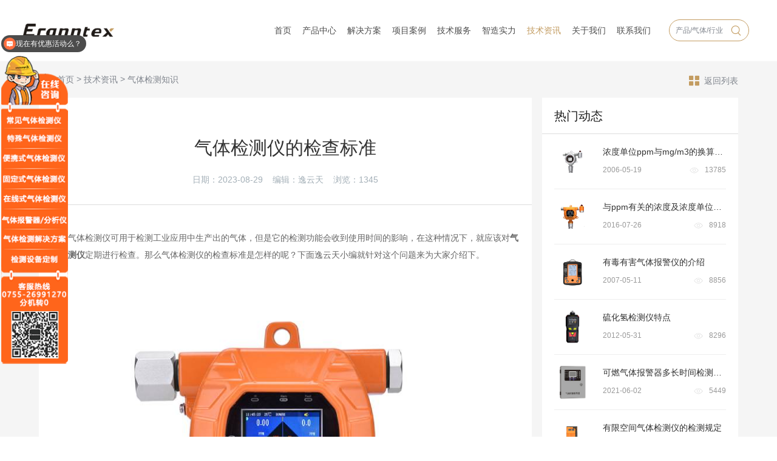

--- FILE ---
content_type: text/html; charset=utf-8
request_url: https://www.yiyuntian.net/qitijiancezhishi/2524.html
body_size: 12314
content:
<!doctype html>
<html lang="zh">

<head>
    <meta charset="utf-8">
    <!-- <meta name="viewport" content="width=1200, initial-scale=0.2" /> -->
    <meta name="viewport" content="width=device-width,initial-scale=1,minimum-scale=1,maximum-scale=1,shrink-to-fit=no">
    <title>气体检测仪的检查标准-气体检测知识-深圳市逸云天电子有限公司</title>
    <meta name="keywords" content="">
    <meta name="description" content="气体检测仪可用于检测工业应用中生产出的气体，但是它的检测功能会收到使用时间的影响，在这种情况下，就应该对气体检测仪定期进行检查。那么气体检测仪的检查标准是怎样的呢？下面逸云天小编就针对这个问题来为大家介绍下。气体检测仪的检查标准：1、通电检查气体检测仪在运行过程中需要连接电源，一般仪器">
    <link rel="stylesheet" href="/template/default/static/css/reset.css?v=2">
    <link rel="stylesheet" href="/template/default/static/css/iconfont.css?t=20231220093558">
    <link rel="stylesheet" href="/template/default/static/css/common.css?t=20210729234148">
    <link rel="stylesheet" href="/template/default/static/css/style.css?t=20251109011820">
    <link rel="shortcut icon" href="/favicon.ico" type="image/x-icon">
    <script src="/template/default/static/js/jquery.min.js"></script>
    <!--[if lt IE 9]>
      <script src="https://cdn.bootcdn.net/ajax/libs/html5shiv/r29/html5.min.js"></script>
      <script src="https://cdn.bootcdn.net/ajax/libs/respond.js/1.4.2/respond.min.js"></script>
    <![endif]-->
</head>

<body class="body-inner">
    <!--[if lte IE 8]>
    <div class="browserupgrade" style="position: fixed;width: 100%;background: #fff;z-index: 9999">您正在使用一个<strong>过时</strong>的浏览器。请<a href="https://browsehappy.osfipin.com/" target="_blank" rel="nofollow">升级您的浏览器</a>，以提高您的体验。</div>
    <![endif]-->
    <!-- Header -->
    <header class="header inner">
        <div class="wp flex">
            <a href="/" class="logo-wrap flex">
                <img class="nomarl" src="/uploads/image/20210611/1623401225586708.png" alt="逸云天-气体安全检测解决方案专业厂商">
                <img class="inner" src="/uploads/image/20210611/1623401229985655.png" alt="深圳市逸云天电子有限公司">
                <div class="slogan">
                    <b>逸云天</b>
                    气体安全检测解决方案专业厂商
                </div>
            </a>
            <div class="head-right flex">
                <ul class="nav-list flex">
                    <li class="">
                        <a class="nav-link" href="/">首页</a>
                    </li>
                    
                    <li class=" ">
                        <a class="nav-link" href="/gas.html">产品中心</a>
                    </li>
                    
                    <li class=" np">
                        <a class="nav-link" href="/jiejuefangan.html">解决方案</a>
                    </li>
                    
                    <li class=" np">
                        <a class="nav-link" href="/xiangmuanli.html">项目案例</a>
                    </li>
                    
                    <li class=" np">
                        <a class="nav-link" href="/hangyebiaozhun.html">技术服务</a>
                    </li>
                    
                    <li class=" np">
                        <a class="nav-link" href="/zhizaoshili.html">智造实力</a>
                    </li>
                    
                    <li class="on np">
                        <a class="nav-link" href="/jishuzixun.html">技术资讯</a>
                    </li>
                    
                    <li class=" np">
                        <a class="nav-link" href="/qiyejieshao.html">关于我们</a>
                    </li>
                    
                    <li class=" np">
                        <a class="nav-link" href="/lianxiwomen.html">联系我们</a>
                    </li>
                    
                </ul>
                <div class="head-search">
                    <form class="flex" action="/search.html" method="get">
                        <input type="hidden" name="field" value="source" >
                        <input type="text" name="keyword" placeholder="产品/气体/行业" class="search-inp">
                        <input type="hidden" name="field" value="title|seotitle|ext_terms" >
                        <button class="search-sub iconfont icon-chaxun"></button>
                    </form>
                </div>
            </div>
        </div>
        <div class="product-subnav">
            <div class="wp flex">
                <ul class="cate-type">
                    <li><a href="/product.html?ext_cplx=便携式气体检测仪">便携式气体检测仪</a></li>
                    <li><a href="/product.html?ext_cplx=手提式气体检测仪">手提式气体检测仪</a></li>
                    <li><a href="/product.html?ext_cplx=固定式气体检测仪">固定式气体检测仪</a></li>
                    <li><a href="/product.html?ext_cplx=在线式气体检测仪">在线式气体检测仪</a></li>
                    <li><a href="/product.html?ext_cplx=报警主机及检测系统">报警主机及检测系统</a></li>
                    
                    <li><a href="/qitijiancemokuai.html">水质检测仪</a></li>
                    
                    
                    <li><a href="/huanbaoleijianceyiqi.html">环保类监测仪器</a></li>
                    
                    
                    <li><a href="/fuheqitijianceyi-8.html">复合气体检测仪</a></li>
                    
                    
                    <li><a href="/qitizaixianjianceyuchulixitong.html">气体在线监测预处理系统</a></li>
                    
                </ul>
                <div class="cate-com">
                    <h3>常规气体检测仪</h3>
                    <div class="cont flex-left">
                        
                        <a href="/wenshidubiansongqi1512.html#main" class="num_name" title="温湿度变送器">温湿度变送器</a>
                        
                        <a href="/jiguangfenchenjianceyimic500s.html#main" class="num_name" title="激光粉尘检测仪 MIC-500S">激光粉尘检测仪 MIC-500S</a>
                        
                        <a href="/yiyuntian_ChiClass_3427371_1-1.html#main" class="num_name" title="二氧化碳检测仪 (红外)">二氧化碳检测仪 (红外)</a>
                        
                        <a href="/yiyuntian_ChiClass_3431424_1.html#main" class="num_name" title="可燃气体检测仪">可燃气体检测仪</a>
                        
                        <a href="/yiyuntian_ChiClass_3431495_1.html#main" class="num_name" title="甲烷检测仪">甲烷检测仪</a>
                        
                        <a href="/feijiawanzongting.html#main" class="num_name" title="非甲烷总烃检测仪">非甲烷总烃检测仪</a>
                        
                        <a href="/yiyuntian_ChiClass_3427370_1.html#main" class="num_name" title="一氧化碳检测仪">一氧化碳检测仪</a>
                        
                        <a href="/yiyuntian_ChiClass_3431500_1.html#main" class="num_name" title="硫化氢检测仪">硫化氢检测仪</a>
                        
                        <a href="/yiyuntian_ChiClass_3431521_1.html#main" class="num_name" title="氧气检测仪">氧气检测仪</a>
                        
                        <a href="/yiyuntian_ChiClass_3431472_1.html#main" class="num_name" title="氮气检测仪">氮气检测仪</a>
                        
                        <a href="/yiyuntian_ChiClass_3431464_1-1.html#main" class="num_name" title="氨气检测仪">氨气检测仪</a>
                        
                        <a href="/yiyuntian_ChiClass_3431504_1.html#main" class="num_name" title="氯气检测仪">氯气检测仪</a>
                        
                        <a href="/yiyuntian_ChiClass_3431464_1.html#main" class="num_name" title="氢气检测仪">氢气检测仪</a>
                        
                        <a href="/yiyuntian_ChiClass_3431487_1.html#main" class="num_name" title="氦气检测仪">氦气检测仪</a>
                        
                        <a href="/yiyuntian_ChiClass_3431520_1.html#main" class="num_name" title="氩气检测仪">氩气检测仪</a>
                        
                        <a href="/yiyuntian_ChiClass_3431515_1.html#main" class="num_name" title="氙气检测仪">氙气检测仪</a>
                        
                        <a href="/yiyuntian_ChiClass_3431494_1.html#main" class="num_name" title="甲醛检测仪">甲醛检测仪</a>
                        
                        <a href="/yiyuntian_ChiClass_3431471_1.html#main" class="num_name" title="臭氧检测仪">臭氧检测仪</a>
                        
                        <a href="/yiyuntian_ChiClass_3431522_1.html#main" class="num_name" title="一氧化氮检测仪">一氧化氮检测仪</a>
                        
                        <a href="/yiyuntian_ChiClass_3427371_1.html#main" class="num_name" title="二氧化氮检测仪">二氧化氮检测仪</a>
                        
                        <a href="/yiyuntian_ChiClass_3431473_1.html#main" class="num_name" title="氮氧化物检测仪">氮氧化物检测仪</a>
                        
                        <a href="/yiyuntian_ChiClass_3431480_1.html#main" class="num_name" title="二氧化硫检测仪">二氧化硫检测仪</a>
                        
                        <a href="/yiyuntian_ChiClass_3431488_1.html#main" class="num_name" title="环氧乙烷检测仪">环氧乙烷检测仪</a>
                        
                        <a href="/yiyuntian_ChiClass_3431499_1.html#main" class="num_name" title="磷化氢检测仪">磷化氢检测仪</a>
                        
                        <a href="/yiyuntian_ChiClass_3431503_1.html#main" class="num_name" title="氯化氢检测仪">氯化氢检测仪</a>
                        
                        <a href="/yiyuntian_ChiClass_3431507_1.html#main" class="num_name" title="氰化氢检测仪">氰化氢检测仪</a>
                        
                        <a href="/yiyuntian_ChiClass_3431484_1.html#main" class="num_name" title="光气检测仪">光气检测仪</a>
                        
                        <a href="/yiyuntian_ChiClass_3431608_1.html#main" class="num_name" title="二氧化氯检测仪">二氧化氯检测仪</a>
                        
                        <a href="/yiyuntian_ChiClass_3431485_1.html#main" class="num_name" title="硅烷检测仪">硅烷检测仪</a>
                        
                        <a href="/yiyuntian_ChiClass_3431518_1.html#main" class="num_name" title="溴甲烷检测仪">溴甲烷检测仪</a>
                        
                        <a href="/yiyuntian_ChiClass_3431501_1.html#main" class="num_name" title="硫酰氟检测仪">硫酰氟检测仪</a>
                        
                        <a href="/yiyuntian_ChiClass_3431502_1.html#main" class="num_name" title="六氟化硫检测仪（红外）">六氟化硫检测仪（红外）</a>
                        
                        <a href="/yiyuntian_ChiClass_3431528_1.html#main" class="num_name" title="乙烯检测仪">乙烯检测仪</a>
                        
                        <a href="/yiyuntian_ChiClass_3431523_1.html#main" class="num_name" title="乙醇检测仪">乙醇检测仪</a>
                        
                        <a href="/yiyuntian_ChiClass_3431492_1.html#main" class="num_name" title="甲醇检测仪">甲醇检测仪</a>
                        
                        <a href="/yiyuntian_ChiClass_3431516_1.html#main" class="num_name" title="笑气检测仪">笑气检测仪</a>
                        
                        <a href="/yiyuntian_ChiClass_3431486_1.html#main" class="num_name" title="过氧化氢检测仪">过氧化氢检测仪</a>
                        
                        <a href="/yiyuntian_ChiClass_3431462_1.html#main" class="num_name" title="TVOC检测仪">TVOC检测仪</a>
                        
                        <a href="/yiyuntian_ChiClass_3431301_1.html#main" class="num_name" title="TVOC分析仪（PID）">TVOC分析仪（PID）</a>
                        
                        <a href="/yiyuntian_ChiClass_3431302_1.html#main" class="num_name" title="VOC分析仪（PID）">VOC分析仪（PID）</a>
                        
                        <a href="/yiyuntian_ChiClass_3431300_1.html#main" class="num_name" title="PID气体分析仪">PID气体分析仪</a>
                        
                        <a href="/jiguangfenchenjianceyimic600.html#main" class="num_name" title="激光粉尘检测仪 MIC-600">激光粉尘检测仪 MIC-600</a>
                        
                        <a href="/jiguangyanchenjianceyimic600fc.html#main" class="num_name" title="激光烟尘检测仪 MIC-600-FC2000">激光烟尘检测仪 MIC-600-FC2000</a>
                        
                        <a href="/yiyuntian_ChiClass_3431366_1.html#main" class="num_name" title="乙烷分析仪（红外）">乙烷分析仪（红外）</a>
                        
                        <a href="/yiyuntian_ChiClass_3431323_1.html#main" class="num_name" title="过氧化氢分析仪">过氧化氢分析仪</a>
                        
                        <a href="/yiyuntian_ChiClass_3431354_1.html#main" class="num_name" title="笑气分析仪（红外）">笑气分析仪（红外）</a>
                        
                        <a href="/vocjianceyipid.html#main" class="num_name" title="VOC检测仪（PID）">VOC检测仪（PID）</a>
                        
                        <a href="/ben.html#main" class="num_name" title="苯检测仪（PID）">苯检测仪（PID）</a>
                        
                        <a href="/jiaben.html#main" class="num_name" title="甲苯检测仪（PID）">甲苯检测仪（PID）</a>
                        
                        <a href="/erjiaben.html#main" class="num_name" title="二甲苯检测仪（PID）">二甲苯检测仪（PID）</a>
                        
                        <a href="/pidqitijianceyi-19.html#main" class="num_name" title="PID气体检测仪">PID气体检测仪</a>
                        
                        <a href="/choujiawanjianceyipid.html#main" class="num_name" title="溴甲烷检测仪（PID）">溴甲烷检测仪（PID）</a>
                        
                        <a href="/yiyuntian_ChiClass_3431482_1.html#main" class="num_name" title="氟气检测仪">氟气检测仪</a>
                        
                        <a href="/yiyuntian_ChiClass_3431481_1.html#main" class="num_name" title="氟化氢检测仪">氟化氢检测仪</a>
                        
                        <a href="/yiyuntian_ChiClass_3431524_1.html#main" class="num_name" title="乙硼烷检测仪">乙硼烷检测仪</a>
                        
                        <a href="/yiyuntian_ChiClass_3431510_1.html#main" class="num_name" title="砷化氢检测仪">砷化氢检测仪</a>
                        
                        <a href="/yiyuntian_ChiClass_3431530_1.html#main" class="num_name" title="锗烷检测仪">锗烷检测仪</a>
                        
                        <a href="/yiyuntian_ChiClass_3431498_1.html#main" class="num_name" title="联氨检测仪">联氨检测仪</a>
                        
                        <a href="/yiyuntian_ChiClass_3431496_1.html#main" class="num_name" title="肼检测仪">肼检测仪</a>
                        
                        <a href="/pianerjiajingjianceyi.html#main" class="num_name" title="偏二甲肼检测仪">偏二甲肼检测仪</a>
                        
                        <a href="/products-1524.html#main" class="num_name" title="四氧化二氮检测仪">四氧化二氮检测仪</a>
                        
                        <a href="/yiyuntian_ChiClass_3431513_1.html#main" class="num_name" title="四氢噻吩检测仪">四氢噻吩检测仪</a>
                        
                        <a href="/yiyuntian_ChiClass_3431526_1.html#main" class="num_name" title="乙炔检测仪">乙炔检测仪</a>
                        
                        <a href="/yiyuntian_ChiClass_3427371_1-8.html#main" class="num_name" title="二硫化碳检测仪">二硫化碳检测仪</a>
                        
                        <a href="/yiyuntian_ChiClass_3431470_1-19.html#main" class="num_name" title="丙烯腈检测仪">丙烯腈检测仪</a>
                        
                        <a href="/jiguangfenchenfenxiyi-ptm600.html#main" class="num_name" title="激光粉尘分析仪 PTM600">激光粉尘分析仪 PTM600</a>
                        
                        <a href="/lizijishuqi-18.html#main" class="num_name" title="粒子计数器">粒子计数器</a>
                        
                        <a href="/yiyuntian_ChiClass_3427380_1.html#main" class="num_name" title="二氧化碳分析仪 (红外)">二氧化碳分析仪 (红外)</a>
                        
                        <a href="/yiyuntian_ChiClass_3431333_1.html#main" class="num_name" title="可燃气体分析仪">可燃气体分析仪</a>
                        
                        <a href="/yiyuntian_ChiClass_3431331_1.html#main" class="num_name" title="甲烷分析仪">甲烷分析仪</a>
                        
                        <a href="/feijiawanzongtingfenxiyi.html#main" class="num_name" title="非甲烷总烃分析仪">非甲烷总烃分析仪</a>
                        
                        <a href="/yiyuntian_ChiClass_3427379_1.html#main" class="num_name" title="一氧化碳分析仪">一氧化碳分析仪</a>
                        
                        <a href="/yiyuntian_ChiClass_3431337_1.html#main" class="num_name" title="硫化氢分析仪">硫化氢分析仪</a>
                        
                        <a href="/yiyuntian_ChiClass_3431360_1.html#main" class="num_name" title="氧气分析仪">氧气分析仪</a>
                        
                        <a href="/yiyuntian_ChiClass_3431311_1.html#main" class="num_name" title="氮气分析仪">氮气分析仪</a>
                        
                        <a href="/yiyuntian_ChiClass_3431303_1.html#main" class="num_name" title="氨气分析仪">氨气分析仪</a>
                        
                        <a href="/yiyuntian_ChiClass_3431342_1.html#main" class="num_name" title="氯气分析仪">氯气分析仪</a>
                        
                        <a href="/yiyuntian_ChiClass_3431344_1.html#main" class="num_name" title="氢气分析仪">氢气分析仪</a>
                        
                        <a href="/yiyuntian_ChiClass_3431304_1.html#main" class="num_name" title="苯分析仪（PID）">苯分析仪（PID）</a>
                        
                        <a href="/yiyuntian_ChiClass_3431327_1.html#main" class="num_name" title="甲苯分析仪（PID）">甲苯分析仪（PID）</a>
                        
                        <a href="/yiyuntian_ChiClass_3431315_1.html#main" class="num_name" title="二甲苯分析仪（PID）">二甲苯分析仪（PID）</a>
                        
                        <a href="/yiyuntian_ChiClass_3431324_1.html#main" class="num_name" title="氦气分析仪">氦气分析仪</a>
                        
                        <a href="/yiyuntian_ChiClass_3431359_1.html#main" class="num_name" title="氩气分析仪">氩气分析仪</a>
                        
                        <a href="/yiyuntian_ChiClass_3431353_1.html#main" class="num_name" title="氙气分析仪">氙气分析仪</a>
                        
                        <a href="/yiyuntian_ChiClass_3431330_1.html#main" class="num_name" title="甲醛分析仪">甲醛分析仪</a>
                        
                        <a href="/yiyuntian_ChiClass_3431310_1.html#main" class="num_name" title="臭氧分析仪">臭氧分析仪</a>
                        
                        <a href="/yiyuntian_ChiClass_3431361_1.html#main" class="num_name" title="一氧化氮分析仪">一氧化氮分析仪</a>
                        
                        <a href="/yiyuntian_ChiClass_3431317_1.html#main" class="num_name" title="二氧化氮分析仪">二氧化氮分析仪</a>
                        
                        <a href="/yiyuntian_ChiClass_3431312_1.html#main" class="num_name" title="氮氧化物分析仪">氮氧化物分析仪</a>
                        
                        <a href="/yiyuntian_ChiClass_3431318_1.html#main" class="num_name" title="二氧化硫分析仪">二氧化硫分析仪</a>
                        
                        <a href="/yiyuntian_ChiClass_3431325_1.html#main" class="num_name" title="环氧乙烷分析仪">环氧乙烷分析仪</a>
                        
                        <a href="/yiyuntian_ChiClass_3431336_1.html#main" class="num_name" title="磷化氢分析仪">磷化氢分析仪</a>
                        
                        <a href="/yiyuntian_ChiClass_3431340_1.html#main" class="num_name" title="氯化氢分析仪">氯化氢分析仪</a>
                        
                        <a href="/yiyuntian_ChiClass_3431345_1.html#main" class="num_name" title="氰化氢分析仪">氰化氢分析仪</a>
                        
                        <a href="/yiyuntian_ChiClass_3431321_1.html#main" class="num_name" title="光气分析仪">光气分析仪</a>
                        
                        <a href="/yiyuntian_ChiClass_3431613_1.html#main" class="num_name" title="二氧化氯分析仪">二氧化氯分析仪</a>
                        
                        <a href="/yiyuntian_ChiClass_3431322_1.html#main" class="num_name" title="硅烷分析仪">硅烷分析仪</a>
                        
                        <a href="/yiyuntian_ChiClass_3431357_1.html#main" class="num_name" title="溴甲烷分析仪（PID）">溴甲烷分析仪（PID）</a>
                        
                        <a href="/yiyuntian_ChiClass_3431338_1.html#main" class="num_name" title="硫酰氟分析仪（红外）">硫酰氟分析仪（红外）</a>
                        
                        <a href="/yiyuntian_ChiClass_3431320_1.html#main" class="num_name" title="氟气分析仪">氟气分析仪</a>
                        
                        <a href="/yiyuntian_ChiClass_3431319_1.html#main" class="num_name" title="氟化氢分析仪">氟化氢分析仪</a>
                        
                        <a href="/yiyuntian_ChiClass_3431363_1.html#main" class="num_name" title="乙硼烷分析仪">乙硼烷分析仪</a>
                        
                        <a href="/shenhuaqingfenxiyi1562.html#main" class="num_name" title="砷化氢分析仪">砷化氢分析仪</a>
                        
                        <a href="/yiyuntian_ChiClass_3431369_1.html#main" class="num_name" title="锗烷分析仪">锗烷分析仪</a>
                        
                        <a href="/yiyuntian_ChiClass_3431307_1.html#main" class="num_name" title="丙烷分析仪（红外）">丙烷分析仪（红外）</a>
                        
                        <a href="/tvocjianceyipid.html#main" class="num_name" title="TVOC检测仪（PID）">TVOC检测仪（PID）</a>
                        
                        <a href="/yiyuntian_ChiClass_3431463_1.html#main" class="num_name" title="VOC检测仪">VOC检测仪</a>
                        
                        <a href="/yiyuntian_ChiClass_3431465_1-7.html#main" class="num_name" title="苯检测仪">苯检测仪</a>
                        
                        <a href="/yiyuntian_ChiClass_3431490_1.html#main" class="num_name" title="甲苯检测仪">甲苯检测仪</a>
                        
                        <a href="/yiyuntian_ChiClass_3431477_1.html#main" class="num_name" title="二甲苯检测仪">二甲苯检测仪</a>
                        
                        <a href="/yiyuntian_ChiClass_3431334_1.html#main" class="num_name" title="联氨分析仪">联氨分析仪</a>
                        
                        <a href="/yiyuntian_ChiClass_3431332_1.html#main" class="num_name" title="肼分析仪">肼分析仪</a>
                        
                        <a href="/pianerjiafenxiyi1572.html#main" class="num_name" title="偏二甲肼分析仪">偏二甲肼分析仪</a>
                        
                        <a href="/siyanghuaerdanfenxiyi1573.html#main" class="num_name" title="四氧化二氮分析仪">四氧化二氮分析仪</a>
                        
                        <a href="/yiyuntian_Product_2010296759.html#main" class="num_name" title="四氢噻吩分析仪">四氢噻吩分析仪</a>
                        
                        <a href="/yiyuntian_ChiClass_3431365_1.html#main" class="num_name" title="乙炔分析仪">乙炔分析仪</a>
                        
                        <a href="/yiyuntian_ChiClass_3431316_1.html#main" class="num_name" title="二硫化碳分析仪">二硫化碳分析仪</a>
                        
                        <a href="/yiyuntian_ChiClass_3431308_1.html#main" class="num_name" title="丙烯腈分析仪">丙烯腈分析仪</a>
                        
                        <a href="/yiyuntian_ChiClass_3431339_1.html#main" class="num_name" title="六氟化硫分析仪（红外）">六氟化硫分析仪（红外）</a>
                        
                        <a href="/yixifenxiyi1579.html#main" class="num_name" title="乙烯分析仪">乙烯分析仪</a>
                        
                        <a href="/yiyuntian_ChiClass_3431362_1.html#main" class="num_name" title="乙醇分析仪">乙醇分析仪</a>
                        
                        <a href="/yiyuntian_ChiClass_3431328_1.html#main" class="num_name" title="甲醇分析仪">甲醇分析仪</a>
                        
                        <a href="/diedansuanjianceyi-7.html#main" class="num_name" title="叠氮酸检测仪">叠氮酸检测仪</a>
                        
                    </div>
                </div>
            </div>
        </div>
    </header>
    <div class="headerm">
        <div class="wp flex">
            <div class="logo flex-v-center"><a href="/"><img src="/uploads/image/20210611/1623401229985655.png" alt="深圳市逸云天电子有限公司"></a></div>
            <div class="mobNavbtn flex">
                <a href="javascript:;" class="trans searchbtn toSearch2 iconfont icon-chaxun"></a>
                <button class="menu-btn"><span class="line-1"></span><span class="line-2"></span><span class="line-3"></span>MENU</button></div>
        </div>
    </div>
    <div class="sermob">
        <form class="flex" action="/search.html" method="get">
            <input type="text" name="keyword" placeholder="产品/气体/行业" class="inp">
            <input type="submit" class="sub" value="">
        </form>
        <span class="swiper-icons iconfont icon-close close"></span>
    </div>
    <!-- 手机端导航 -->
    <div class="mobNav">
        <ul>
            <li class="">
                <div class="navp flex"><a href="/" title="首页">首页</a></div>
            </li>
            
            <li class="">
                <div class="navp flex">
                    <a href="/gas.html" title="产品中心">产品中心</a>
                    <!-- <i><img src="/template/default/static/images/common/jiahao.png"></i> -->
                </div>
                <!-- <div class="subNavm">
                    
                    <a href="/qitijiancemokuai.html" title="水质检测仪">水质检测仪</a>
                    
                    <a href="/huanbaoleijianceyiqi.html" title="环保类监测仪器">环保类监测仪器</a>
                    
                    <a href="/fuheqitijianceyi-8.html" title="复合气体检测仪">复合气体检测仪</a>
                    
                    <a href="/qitizaixianjianceyuchulixitong.html" title="气体在线监测预处理系统">气体在线监测预处理系统</a>
                    
                    <a href="/huoyantanceqi.html" title="火焰探测器">火焰探测器</a>
                    
                    <a href="/gas.html" title="全部气体检测仪">全部气体检测仪</a>
                    
                </div> -->
            </li>
            
            <li class="">
                <div class="navp flex">
                    <a href="/jiejuefangan.html" title="解决方案">解决方案</a>
                    <!-- <i><img src="/template/default/static/images/common/jiahao.png"></i> -->
                </div>
                <!-- <div class="subNavm">
                    
                </div> -->
            </li>
            
            <li class="">
                <div class="navp flex">
                    <a href="/xiangmuanli.html" title="项目案例">项目案例</a>
                    <!-- <i><img src="/template/default/static/images/common/jiahao.png"></i> -->
                </div>
                <!-- <div class="subNavm">
                    
                    <a href="/xiangmuanli.html" title="项目案例">项目案例</a>
                    
                    <a href="/hezuokehu.html" title="合作客户">合作客户</a>
                    
                </div> -->
            </li>
            
            <li class="">
                <div class="navp flex">
                    <a href="/hangyebiaozhun.html" title="技术服务">技术服务</a>
                    <!-- <i><img src="/template/default/static/images/common/jiahao.png"></i> -->
                </div>
                <!-- <div class="subNavm">
                    
                    <a href="/hangyebiaozhun.html" title="行业标准">行业标准</a>
                    
                    <a href="/shuomingshu.html" title="说明书">说明书</a>
                    
                    <a href="/jishuwenzhang.html" title="技术文章">技术文章</a>
                    
                    <a href="/tongxunxieyi.html" title="通讯协议">通讯协议</a>
                    
                    <a href="/caozuoshipin.html" title="操作视频">操作视频</a>
                    
                    <a href="/chanpinyingyong.html" title="产品应用">产品应用</a>
                    
                </div> -->
            </li>
            
            <li class="">
                <div class="navp flex">
                    <a href="/zhizaoshili.html" title="智造实力">智造实力</a>
                    <!-- <i><img src="/template/default/static/images/common/jiahao.png"></i> -->
                </div>
                <!-- <div class="subNavm">
                    
                </div> -->
            </li>
            
            <li class="cur">
                <div class="navp flex">
                    <a href="/jishuzixun.html" title="技术资讯">技术资讯</a>
                    <!-- <i><img src="/template/default/static/images/common/jiahao.png"></i> -->
                </div>
                <!-- <div class="subNavm">
                    
                    <a href="/qitijiancezhishi.html" title="气体检测知识">气体检测知识</a>
                    
                    <a href="/hangyeguancha.html" title="行业观察">行业观察</a>
                    
                    <a href="/gongsixinwen.html" title="公司新闻">公司新闻</a>
                    
                </div> -->
            </li>
            
            <li class="">
                <div class="navp flex">
                    <a href="/qiyejieshao.html" title="关于我们">关于我们</a>
                    <!-- <i><img src="/template/default/static/images/common/jiahao.png"></i> -->
                </div>
                <!-- <div class="subNavm">
                    
                    <a href="/qiyejieshao.html" title="企业介绍">企业介绍</a>
                    
                    <a href="/hezuobaozhang.html" title="合作保障">合作保障</a>
                    
                    <a href="/rongyuzizhi.html" title="荣誉资质">荣誉资质</a>
                    
                </div> -->
            </li>
            
            <li class="">
                <div class="navp flex">
                    <a href="/lianxiwomen.html" title="联系我们">联系我们</a>
                    <!-- <i><img src="/template/default/static/images/common/jiahao.png"></i> -->
                </div>
                <!-- <div class="subNavm">
                    
                </div> -->
            </li>
            
        </ul>
    </div>
    <!-- 手机端导航 -->
<link href="/template/default/static/css/news.css?t=20241223185404" rel="stylesheet" type="text/css" />
<div class="mbx-bar">
    <div class="wp flex">
        <div class="mbx-box">
            <i class="iconfont icon-home"></i><a href="/">首页</a> > <a href="/jishuzixun.html">技术资讯</a> > <a href="/qitijiancezhishi.html">气体检测知识</a>
        </div>
        <a href="/qitijiancezhishi.html" class="back-btn"><i class="iconfont icon-lanmu"></i>返回列表</a>  
    </div>
</div>
<div class="news-detail">
    <div class="clearfix wp">
        <div class="news-show-left">
            <div class="news-title">
                <h2 class="tit">气体检测仪的检查标准</h2>
                <p>
                    日期：2023-08-29&nbsp;&nbsp;&nbsp;&nbsp;编辑：逸云天&nbsp;&nbsp;&nbsp;&nbsp;浏览：<span>1345</span>
                </p>
            </div>
            <div class="news-views">
                <p><span style="font-size: 14px;">　　气体检测仪可用于检测工业应用中生产出的气体，但是它的检测功能会收到使用时间的影响，在这种情况下，就应该对<a href="https://www.yiyuntian.net/" target="_self"><strong>气体检测仪</strong></a>定期进行检查。那么气体检测仪的检查标准是怎样的呢？下面逸云天小编就针对这个问题来为大家介绍下。</span></p><p><span style="font-size: 14px;"><br/></span></p><p style="text-align: center;"><span style="font-size: 14px;"><img src="/uploads/image/20230829/1693302854134032.jpg" title="气体检测仪的检查标准" alt="气体检测仪的检查标准" width="650" height="650" border="0" vspace="0" style="width: 650px; height: 650px;"/></span></p><p><span style="font-size: 14px;"><br/></span></p><p><span style="font-size: 14px;">　　<strong>气体检测仪的检查标准：</strong></span></p><p><strong><span style="font-size: 14px;"><br/></span></strong></p><p><strong><span style="font-size: 14px;">　　1、通电检查</span></strong></p><p><span style="font-size: 14px;"><br/></span></p><p><span style="font-size: 14px;">　　气体检测仪在运行过程中需要连接电源，一般仪器是采用内置电池供电，在使用仪器之前，可以先启动开关，检查通电状态是否正常，气体检测仪可通过更换电池或配备充电器进行工作，配备充电器的气体检测仪在使用之前需要测试它的充电器是否可以正常充电，当仪器处于通电状态下，可以检查气体检测仪的显示屏幕是否正常显示。</span></p><p><span style="font-size: 14px;"><br/></span></p><p><span style="font-size: 14px;">　<strong>　2、检测外观及其它项目</strong></span></p><p><span style="font-size: 14px;"><br/></span></p><p><span style="font-size: 14px;">　　我们可以通过检测气体检测仪的外观，来观察气体检测仪在运输或者组装过程中是否出现问题，可以检查气体检测仪的外观是否存在瑕疵，裂纹或损坏情况，检查仪器的整体结构是否完整。并且应该查看气体检测仪的机器型号，标号，制造商名称，出厂时间与说明书等信息，确保与厂家信息进行一致，除此之外，还需要检查仪器的防爆标志，计量许可标志及仪器编号等信息，在购买仪器之前一般都是可以要求厂家提供的。</span></p><p><span style="font-size: 14px;"><br/></span></p><p><span style="font-size: 14px;">　　<strong>3、检查仪器的声光报警功能是否正常</strong></span></p><p><span style="font-size: 14px;"><br/></span></p><p><span style="font-size: 14px;">　　一些气体检测仪具有声光报警功能，由于采用电池供电，当电池处于欠压显示状态时，与正常供电状态下的仪器所发出的报警信号应有明显的区别。</span></p><p><span style="font-size: 14px;"><br/></span></p><p><span style="font-size: 14px;">　　以上关于气体检测仪的检查标准就为大家分享到这里，气体检测仪可广泛应用于石油、化工、煤炭等，在生产加工及运输等过程中，有可能出现各种易燃易爆气体或液体泄漏的行业。</span></p>
            </div>
            <div class="gr-page-other" style="padding-left: 20px;padding-right: 20px;">
                <a href="/qitijiancezhishi.html" class="gr-back-btn f-r">
                    返回列表
                </a>
                <p class="shang">上一篇&nbsp;&nbsp;&nbsp;&nbsp;<a href="/qitijiancezhishi/2520.html">二氧化碳检测仪的操作规范</a></p>
                <p class="xia">下一篇&nbsp;&nbsp;&nbsp;&nbsp;<a href="/qitijiancezhishi/2525.html">氧气检测仪的标定方法</a></p>
            </div>
        </div>
        <div class="news-show-right">
            <dl class="tab">
                <dt>
                    热门动态
                </dt>
                <dd>
                    <ul>
                        
                        <li class="clearfix">
                            <a href="/yiyuntian_Article_13843.html" title="浓度单位ppm与mg/m3的换算公式">
                                <div class="pic f-l">
                                    <img src="/uploads/image/20250612/1749693357212463.jpg" alt="浓度单位ppm与mg/m3的换算公式">
                                </div>
                            </a>
                            <h5>
                                <a href="/yiyuntian_Article_13843.html" title="浓度单位ppm与mg/m3的换算公式">浓度单位ppm与mg/m3的换算公式</a></h5>
                            <i>2006-05-19</i>
                            <em>13785</em>
                        </li>
                        
                        <li class="clearfix">
                            <a href="/yiyuntian_Article_7256.html" title="与ppm有关的浓度及浓度单位换算">
                                <div class="pic f-l">
                                    <img src="/uploads/image/20250612/1749693322823174.jpg" alt="与ppm有关的浓度及浓度单位换算">
                                </div>
                            </a>
                            <h5>
                                <a href="/yiyuntian_Article_7256.html" title="与ppm有关的浓度及浓度单位换算">与ppm有关的浓度及浓度单位换算</a></h5>
                            <i>2016-07-26</i>
                            <em>8918</em>
                        </li>
                        
                        <li class="clearfix">
                            <a href="/yiyuntian_Article_13844.html" title="有毒有害气体报警仪的介绍">
                                <div class="pic f-l">
                                    <img src="/uploads/image/20250612/1749693281296574.jpg" alt="有毒有害气体报警仪的介绍">
                                </div>
                            </a>
                            <h5>
                                <a href="/yiyuntian_Article_13844.html" title="有毒有害气体报警仪的介绍">有毒有害气体报警仪的介绍</a></h5>
                            <i>2007-05-11</i>
                            <em>8856</em>
                        </li>
                        
                        <li class="clearfix">
                            <a href="/yiyuntian_Article_614617.html" title="硫化氢检测仪特点">
                                <div class="pic f-l">
                                    <img src="/uploads/image/20250612/1749693169539027.jpg" alt="硫化氢检测仪特点">
                                </div>
                            </a>
                            <h5>
                                <a href="/yiyuntian_Article_614617.html" title="硫化氢检测仪特点">硫化氢检测仪特点</a></h5>
                            <i>2012-05-31</i>
                            <em>8296</em>
                        </li>
                        
                        <li class="clearfix">
                            <a href="/qitijiancezhishi/991.html" title="可燃气体报警器多长时间检测一次?">
                                <div class="pic f-l">
                                    <img src="/uploads/image/20210624/1624513500875367.jpg" alt="可燃气体报警器多长时间检测一次?">
                                </div>
                            </a>
                            <h5>
                                <a href="/qitijiancezhishi/991.html" title="可燃气体报警器多长时间检测一次?">可燃气体报警器多长时间检测一次?</a></h5>
                            <i>2021-06-02</i>
                            <em>5449</em>
                        </li>
                        
                        <li class="clearfix">
                            <a href="/qitijiancezhishi/2397.html" title="有限空间气体检测仪的检测规定">
                                <div class="pic f-l">
                                    <img src="/uploads/image/20220727/1658909921536889.jpg" alt="有限空间气体检测仪的检测规定">
                                </div>
                            </a>
                            <h5>
                                <a href="/qitijiancezhishi/2397.html" title="有限空间气体检测仪的检测规定">有限空间气体检测仪的检测规定</a></h5>
                            <i>2022-07-26</i>
                            <em>5235</em>
                        </li>
                        
                    </ul>
                </dd>
            </dl>
            <dl class="list">
                <dt class="cl">
                    相关文章
                </dt>
                <dd>
                    <ul>
                        
                        <li>
                            <a href="/qitijiancezhishi/2666.html">有毒气体检测仪的组成部分和功能特点</a>
                        </li>
                        
                        <li>
                            <a href="/qitijiancezhishi/2074.html">甲醛分析仪的特点</a>
                        </li>
                        
                        <li>
                            <a href="/qitijiancezhishi/2881.html">手提式一氧化碳气体检测仪的电池续航能力如何？-逸云天</a>
                        </li>
                        
                        <li>
                            <a href="/yiyuntian_Article_645716.html">臭氧检测仪化学滴定法</a>
                        </li>
                        
                        <li>
                            <a href="/qitijiancezhishi/2484.html">决定可燃气体检测仪价格的因素有哪些？</a>
                        </li>
                        
                        <li>
                            <a href="/qitijiancezhishi/997.html">气体检测仪上的PPM是什么?</a>
                        </li>
                        
                        <li>
                            <a href="/qitijiancezhishi/3026.html">二氧化硫气体报警仪的检测范围是如何匹配工况？</a>
                        </li>
                        
                        <li>
                            <a href="/qitijiancezhishi/1942.html">一氧化碳检测仪什么牌子好?</a>
                        </li>
                        
                        <li>
                            <a href="/qitijiancezhishi/2672.html">有毒气体检测仪的使用方法</a>
                        </li>
                        
                        <li>
                            <a href="/qitijiancezhishi/2790.html">气体检测仪检测的标准数据</a>
                        </li>
                        
                    </ul>
                </dd>
            </dl>
        </div>
    </div>
</div>
<script>
    var strChar=['最佳','最具','最爱','最赚','最优','最优秀','最好','最大','最大程度','最高','最高级','最高端','最奢侈','最低','最低级','最底','最便宜','史上最低价','最流行','最受欢迎','最时尚','最聚拢','最符合','最舒适','最先','最先进','最先进科学','最先进加工工艺','最先享受','最后','最后一波','全国','全球级','宇宙级','世界级','顶级','顶尖','尖端','顶级工艺','顶级享受','高级','极品','极佳','绝佳','绝对','终极','极致','首个','首选','独家','独家配方','首发','全网首发','全国首发','首家','全网首家','全国首家','首次','首款','全国销量冠军','国家免检','国家领导人','填补国内空白','中国驰名','驰名商标','国家品质','第一','中国第一','全网第一','销量第一','排名第一','唯一','第一品牌','NO.1','TOP.1','独一无二','全国第一','绝无','仅有','一流','一天','仅此','仅此一款','最后一波','大品牌之一','老字号','中国驰名商标','特供','专供','专家推荐','质量免检','无需国家质量检测','免抽检','领导人推荐','机关推荐','史无前例','前无古人','永久','万能','仅限','周末','周年庆','特惠趴','购物大趴','闪购','品牌团','精品团','单品团','随时结束','随时涨价','马上降价','大牌','金牌','名牌','王牌','领袖品牌','世界领先','遥遥领先','领先','领导者','缔造者','创领品牌','领先上市','巨星','著名','掌门人','至尊','巅峰','奢侈','优秀','资深','领袖','之王','王者','冠军','抄底',,'限时','必须','完美','确保','保证','可靠','保障','国际品质','精准','首位','指定','百分百','特价','权威','最全','全解决','全方位','全面','无死角'];
    /**
     * />([^<])*</ig;
     */
    function replaceStr(){
        this.bodyBox=document.getElementsByTagName('body')[0];
        this.bodyNode=this.bodyBox.getElementsByTagName("*");
        this.nodePre=/[\s| ]*<[^<]+>/ig;
        this.chPre = /[\u4e00-\u9fa5]+/ig;
        this.stripPre = /<[^>]+>/ig;
        this.runing();
    }
    //开始运行
    replaceStr.prototype.runing=function(){
        var srcPre=/\/tihuan\.js$/ig;
        for(var i=0;i<this.bodyNode.length;i++){
            if(this.bodyNode[i].getAttribute("src")){
                var srciptSrc=this.bodyNode[i].getAttribute("src");
                if(srcPre.test(srciptSrc)){ break; }
            }
            var curTagName=this.bodyNode[i].tagName.toLowerCase();
            if(curTagName=="script"||curTagName=="style"||curTagName=="img"||curTagName=="object"||curTagName=="video"||curTagName=="audio"||curTagName=="canvas"||curTagName=="noscript"||curTagName=="select"||curTagName=="textarea"||curTagName=="input"||curTagName=="select"){ continue; }
            var isTag=this.nodePre.test(this.bodyNode[i].innerHTML);
            var stripHtml=this.bodyNode[i].innerHTML.replace(this.stripPre,"");
            var ischina=this.chPre.test(stripHtml);
            if(!isTag&&ischina){
                this.replaceChar(this.bodyNode[i]);
            }
        }
    }
      
    //替换违禁字符
    replaceStr.prototype.replaceChar =function(nodeObj){
        var text=nodeObj.innerHTML;
        for(var i=0;i<strChar.length;i++){
            var reg = eval("/"+strChar[i]+"/g");
            text=text.replace(reg,'***');
        }
        nodeObj.innerHTML=text;
    }
      
    setTimeout(function(){new replaceStr();},1000);
</script>
<div class="foot-form">
    <div class="wp flex">
        <div class="title">
            <h3>
                专业气体工程师<br>
                <b>24小时在线服务</b>
            </h3>
            <h4>提交需求快速为您推荐合适产品</h4>
            <div class="tel"><i class="iconfont icon-tel"></i><span>服务<br>热线</span><b>0755-2699 1270 分机转 0</b></div>
        </div>
        <div class="cont">
            <form class="form-list flex" onsubmit="return sub_foot_form(this);">
                <input type="text" class="inp" name="contacts" placeholder="称呼：">
                <input type="text" class="inp" name="mobile" placeholder="电话：">
                <input type="text" class="inp" name="use" placeholder="应用场景：">
                <textarea name="content" placeholder="描述："></textarea>
                <div class="code">
                <input type="text" class="inp" name="checkcode" placeholder="验证码">
                <img title="点击刷新"  src="/core/code.php" onclick="this.src='/core/code.php?'+Math.round(Math.random()*10);" />
                </div>
                <button type="submit" class="sub">提交</button>
                <input type="hidden" name="subject" value="底部需求提交" data-agl-cvt="5">
            </form>
        </div>
    </div>
</div>
<!-- Footer -->
<div class="footer">
    <div class="footA wp flex">
        <div class="foot-nav clearfix">
            <div class="item">
                <div class="tit">产品中心</div>
                <ul>
                    
                    <li>
                        <a href="/qitijiancemokuai.html">水质检测仪</a>
                    </li>
                    
                    <li>
                        <a href="/huanbaoleijianceyiqi.html">环保类监测仪器</a>
                    </li>
                    
                    <li>
                        <a href="/fuheqitijianceyi-8.html">复合气体检测仪</a>
                    </li>
                    
                    <li>
                        <a href="/qitizaixianjianceyuchulixitong.html">气体在线监测预处理系统</a>
                    </li>
                    
                    <li><a href="">更多产品></a></li>
                </ul>
            </div>
            <div class="item">
                <div class="tit">解决方案</div>
                <ul>
                    
                    <li><a href="/jiejuefangan/3023.html">小包装气量不足难检测？逸云天氧气检测仪精准破解还能留档！</a></li>
                    
                    <li><a href="/jiejuefangan/3021.html">受限空间安全“联动盾”：逸云天五合一检测仪+无线模块守护造船作业！</a></li>
                    
                    <li><a href="/jiejuefangan/2988.html">想让沼气利用合规排放？逸云天烟气监测方案这样助力湖南能源环保企业！</a></li>
                    
                    <li><a href="/jiejuefangan/2958.html">“抓得住”的CO泄露隐患：逸云天气体检测设备为安溪氮化铝生产筑牢安全网！</a></li>
                    
                    <li><a href="/jiejuefangan.html">更多方案></a></li>
                </ul>
            </div>
            <div class="item">
                <div class="tit">智造实力</div>
                <ul>
                    <li><a href="/zhizaoshili.html#yfzx">研发中心</a></li>
                    <li><a href="/zhizaoshili.html#hzjg">合作机构</a></li>
                    <li><a href="/zhizaoshili.html#zljs">专利技术</a></li>
                    <li><a href="/zhizaoshili.html#scsl">生产实力</a></li>
                    <li><a href="/zhizaoshili.html#hjzs">环境展示</a></li>
                </ul>
            </div>
            <div class="item">
                <div class="tit">快捷导航</div>
                <ul>
                    <li><a href="/qiyejieshao.html">关于我们</a></li>
                    <li><a href="/hezuobaozhang.html">合作保障</a></li>
                    <li><a href="/jishuzixun.html">新闻资讯</a></li>
                    <li><a href="/lianxiwomen.html">联系我们</a></li>
                </ul>
            </div>
            <div class="item">
                <div class="tit">联系我们</div>
                <div class="cont">
                    <h4>0755-2699 1270 分机转 0</h4>
                    <p>
                        技术工程师：13925220380<br>
                        电子邮箱：micsensor@126.com<br>
                        总部地址：广东省深圳市宝安西乡街道润东晟工业园10栋七楼2号梯
                    </p>
                </div>
            </div>
        </div>
        <div class="foot-qr fr flex">
            <!-- <div class="qr-item">
                    <img src="/uploads/image/20210805/1628144395409495.jpg" alt="微信咨询">
                    <p>微信咨询</p>
                </div> -->
            <div class="qr-item">
                <img src="/uploads/image/20210611/1623401718490361.jpg" alt="关注官方公众号">
                <p>关注官方公众号</p>
            </div>
        </div>
    </div>
    
    <div class="copyright">
        <div class="wp">
            Copyright  ©  2022   深圳市逸云天电子有限公司&nbsp;&nbsp;<a href="https://beian.miit.gov.cn/" target="_blank" rel="nofollow">粤ICP备09092185号-1</a>&nbsp;&nbsp;<a href="http://www.beian.gov.cn/portal/registerSystemInfo?recordcode=44030602001827" target="_blank" rel="nofollow"><img src="/public/images/gwab.webp" alt="公网安备" style="margin-top: -4px;margin-right: 2px;">粤公网安备44030602001827号</a>
            <div class="fr m-fn"><a href="/public/mzsm.html" target="_blank" rel="nofollow">免责声明</a>　　<a href="/sitemap.html" target="_blank" rel="nofollow">网站地图</a></div>
        </div>
    </div>
</div>
<!--Video -->
<div class="video_shadow">
    <div class="playnow">
        <div class="closevideo"><span>×</span></div>
        <div class="video_control">
            <video class="show-video" id="play_video" controlslist="nodownload" controls='controls' autoplay="autoplay" controlsList='nodownload' width="800" height="500">
                <br />
                <br />
                <br />
                &nbsp;&nbsp;&nbsp;&nbsp;&nbsp;&nbsp;&nbsp;&nbsp;&nbsp;&nbsp;It is detected that your browser version is too low. Please upgrade or change your browser to enjoy a better experience!
            </video>
        </div>
    </div>
</div>
<script>
function playmsid(vid) {
    $('.video_shadow').css('display', 'block');
    var vidoSrc = $('#' + vid).attr("videohref");
    $('.playnow video').attr('src', vidoSrc);
    $('#nb_invite_wrap').hide();
}

$(function() {
    $('.video-play').click(function() {
        $('.video_shadow').css('display', 'block');
        var vidoSrc = $(this).attr("videohref");
        $('.playnow video').attr('src', vidoSrc);
        $('#nb_invite_wrap').hide();
    })
    $('.closevideo span').click(function() {
        $('.video_shadow').css('display', 'none');
        $('.playnow video').trigger('pause');
        $('#nb_invite_wrap').show();
    })
    $('video').bind('contextmenu', function() { return false; });

    $('.video_shadow').click(function() {
        $('.play_over').hide();
        $('#nb_invite_wrap').show();
    })

    $('.video_shadow').click(function() {
        $(this).css('display', 'none');
        $('.playnow video').trigger('pause');
        $('#nb_invite_wrap').show();
    })
});
</script>
<!-- Top -->
<!-- <a href="javascript:;" id="to-top" onclick="goTop()"></a> -->
<!-- <div class="kf02">
    <div class="kf02-left">
        <p>
            在<br>线<br>咨<br>询<br>
            <i class="icon-right"></i>
        </p>
    </div>
    <div class="kf02-head">0755-2699 1270 分机转 0</div>
    <ul class="kf02-list">
        <li>
            <a href="http://wpa.qq.com/msgrd?v=3&uin=2880651136&site=qq&menu=yes" target="_blank" rel="nofollow" class="box">
                <i class="kf02-qq"></i>
                <div class="cont">
                    <span>广东</span><span>黑龙江</span><span>西藏</span> </div>
            </a>
        </li>
        <li>
            <a href="http://wpa.qq.com/msgrd?v=3&uin=2853557946&site=qq&menu=yes" target="_blank" rel="nofollow" class="box">
                <i class="kf02-qq"></i>
                <div class="cont">
                    <span>陕西</span><span>新疆</span><span>广西</span> </div>
            </a>
        </li>
        <li>
            <a href="http://wpa.qq.com/msgrd?v=3&uin=3008839277&site=qq&menu=yes" target="_blank" rel="nofollow" class="box">
                <i class="kf02-qq"></i>
                <div class="cont">
                    <span>北京</span><span>内蒙</span> </div>
            </a>
        </li>
        <li>
            <a href="http://wpa.qq.com/msgrd?v=3&uin=2853578204&site=qq&menu=yes" target="_blank" rel="nofollow" class="box">
                <i class="kf02-qq"></i>
                <div class="cont">
                    <span>福建</span><span>云南</span><span>青海</span><span>辽宁</span> </div>
            </a>
        </li>
        <li>
            <a href="http://wpa.qq.com/msgrd?v=3&uin=2880651133&site=qq&menu=yes" target="_blank" rel="nofollow" class="box">
                <i class="kf02-qq"></i>
                <div class="cont">
                    <span>四川</span><span>重庆</span> </div>
            </a>
        </li>
        <li>
            <a href="http://wpa.qq.com/msgrd?v=3&uin=2885269057&site=qq&menu=yes" target="_blank" rel="nofollow" class="box">
                <i class="kf02-qq"></i>
                <div class="cont">
                    <span>湖北</span><span>安徽</span><span>山西</span> </div>
            </a>
        </li>
        <li>
            <a href="http://wpa.qq.com/msgrd?v=3&uin=2885262876&site=qq&menu=yes" target="_blank" rel="nofollow" class="box">
                <i class="kf02-qq"></i>
                <div class="cont">
                    <span>湖南</span><span>贵州</span><span>河北</span> </div>
            </a>
        </li>
        <li>
            <a href="http://wpa.qq.com/msgrd?v=3&uin=2885150173&site=qq&menu=yes" target="_blank" rel="nofollow" class="box">
                <i class="kf02-qq"></i>
                <div class="cont">
                    <span>河南</span><span>浙江</span><span>海南</span> </div>
            </a>
        </li>
        <li>
            <a href="http://wpa.qq.com/msgrd?v=3&uin=2880651125&site=qq&menu=yes" target="_blank" rel="nofollow" class="box">
                <i class="kf02-qq"></i>
                <div class="cont">
                    <span>山东</span><span>江西</span> </div>
            </a>
        </li>
        <li>
            <a href="http://wpa.qq.com/msgrd?v=3&uin=2881514788&site=qq&menu=yes" target="_blank" rel="nofollow" class="box">
                <i class="kf02-qq"></i>
                <div class="cont">
                    <span>吉林</span><span>天津</span><span>甘肃</span> </div>
            </a>
        </li>
        <li>
            <a href="http://wpa.qq.com/msgrd?v=3&uin=2885107807&site=qq&menu=yes" target="_blank" rel="nofollow" class="box">
                <i class="kf02-qq"></i>
                <div class="cont">
                    <span>上海</span><span>江苏</span><span>宁夏</span> </div>
            </a>
        </li>
    </ul>
    <div class="kf02-foot"></div>
</div> -->
<div class="menu-footer mshow" id="menu-footer">
    <a href="/">
        <i class="iconfont icon-home"></i>网站首页
    </a>
    <a href="tel:13925220380">
        <i class="iconfont iconfont icon-tel"></i>电话咨询
    </a>
</div>
<!-- 全站js -->
<script src="/template/default/static/js/plugin.js?v=0709"></script>
<script src="/template/default/static/js/page.js?t=20220523095326"></script>
<!-- 数字滚动 -->
<script src="/template/default/static/js/waypoints.min.js"></script>
<script src="/template/default/static/js/jquery.counterup.min.js"></script>
<script>
jQuery(document).ready(function($) {
    $('.counter').counterUp({
        delay: 10,
        time: 1000
    });
});
</script>
<script>
//ajax提交留言
function sub_foot_form(obj) {
    var url = '/message.html';
    var contacts = $(obj).find('input[name="contacts"]').val();
    var mobile = $(obj).find('input[name="mobile"]').val();
    var use = $(obj).find('input[name="use"]').val();
    var content = $(obj).find('textarea[name="content"]').val();
    var link = "https://www.yiyuntian.net/qitijiancezhishi/2524.html";
    var subject = $(obj).find('input[name="subject"]').val();
    $.ajax({
        type: 'POST',
        url: url,
        dataType: 'json',
        data: {
            contacts: contacts,
            mobile: mobile,
            use: use,
            content: content,
            subject: subject,
            link: link
        },
        success: function(response, status) {
            if (response.code) {
                window._agl && window._agl.push(['track', ['success', { t: 5 }]])
                alert("提交成功，我们会尽快联系您！");
                $(obj)[0].reset();
            } else {
                alert(response.data);
            }
        },
        error: function(xhr, status, error) {
            alert('返回数据异常！');
        }
    });
    return false;
}
</script>
<!-- 第三方统计 -->
<script>
var _hmt = _hmt || [];
(function() {
  var hm = document.createElement("script");
  hm.src = "https://hm.baidu.com/hm.js?c913827c16cf4a1c41a57ce090c0671a";
  var s = document.getElementsByTagName("script")[0]; 
  s.parentNode.insertBefore(hm, s);
})();
</script>
</body>

</html>

--- FILE ---
content_type: text/css
request_url: https://www.yiyuntian.net/template/default/static/css/iconfont.css?t=20231220093558
body_size: 260
content:
@font-face {
  font-family: "iconfont"; /* Project id 2604958 */
  src: url('../fonts/iconfont.woff2?t=1703036017214') format('woff2'),
       url('../fonts/iconfont.woff?t=1703036017214') format('woff'),
       url('../fonts/iconfont.ttf?t=1703036017214') format('truetype');
}

.iconfont {
  font-family: "iconfont" !important;
  font-size: 16px;
  font-style: normal;
  -webkit-font-smoothing: antialiased;
  -moz-osx-font-smoothing: grayscale;
}

.icon-close:before {
  content: "\e621";
}

.icon-book:before {
  content: "\ea0c";
}

.icon-Downtobottom-Filled:before {
  content: "\e6b9";
}

.icon-videofill:before {
  content: "\e67f";
}

.icon-dizhi:before {
  content: "\e63e";
}

.icon-jia:before {
  content: "\e657";
}

.icon-home:before {
  content: "\e606";
}

.icon-tel:before {
  content: "\e602";
}

.icon-xiazai:before {
  content: "\e647";
}

.icon-zhuye:before {
  content: "\e619";
}

.icon-chaxun:before {
  content: "\e6b4";
}

.icon-lanmu:before {
  content: "\e637";
}

.icon-lanmu1:before {
  content: "\e620";
}

.icon-hao:before {
  content: "\f320";
}

.icon-youjiantou:before {
  content: "\e608";
}

.icon-daohang:before {
  content: "\e607";
}

.icon-zixun:before {
  content: "\e661";
}



--- FILE ---
content_type: text/css
request_url: https://www.yiyuntian.net/template/default/static/css/common.css?t=20210729234148
body_size: 7369
content:
@charset "UTF-8";

/*通用开始*/
.bor { border: 1px dashed #999 }
.poab { position: absolute }
.pore { position: relative }
.img-w100 { width: 100% }
.text-r { text-align: right }
.text-m { text-align: center }
.text-bold { font-weight: 700; }
.text-light { font-weight: 100; }
.text-up { text-transform: uppercase; }
.flex { display: flex; justify-content: space-between; flex-wrap: wrap;}
.flex-left { display: flex; flex-wrap: wrap }
.flex-middle { display: flex; flex-wrap: wrap; align-items: center; }
.flex-center { display: flex; flex-wrap: wrap; justify-content: center; }
.flex-right { display: flex; flex-wrap: wrap; justify-content: flex-end; }
.flex-v-center { display: -webkit-flex; display: flex; align-items: center; justify-content: center }
.flex-v-bottom { display: -webkit-flex; display: flex; flex-direction: column; justify-content: space-between; }
.flex-start{align-items: flex-start;}
.flex-end{align-items: flex-end;}
.flex-center{align-items: center;}
.trans { transition: all .5s }
.trans-mask { display: block; overflow: hidden; width: 100%; cursor: pointer; position: relative; }
.trans-mask img { -webkit-transition: all .5s; -o-transition: all .5s; transition: all .5s }
.trans-mask:hover img { -webkit-transform: scale(1.05); -ms-transform: scale(1.05); transform: scale(1.05) }
.bg-mask .pic { overflow: hidden; }
.bg-mask .pic a { background-repeat: no-repeat; background-position: center; background-size: cover; height: 100%; display: block; -webkit-transition: all .4s; -o-transition: all .4s; transition: all .4s; }
.bg-mask:hover .pic a { -webkit-transform: scale(1.05); -ms-transform: scale(1.05); transform: scale(1.05); }
.bgimg { background-repeat: no-repeat; background-position: center; background-size: cover; }
.wp { width: 90%; margin: 0 auto; max-width: 1600px }
.wp1420 { width: 92%; margin: 0 auto; max-width: 1420px }
.wp1600 { width: 92%; margin: 0 auto; max-width: 1600px }
.wp1280 { width: 92%; margin: 0 auto; max-width: 1280px }
.wp1760 { width: 92%; margin: 0 auto; max-width: 1760px }
.wp1200 { width: 92%; margin: 0 auto; max-width: 1200px }
@media screen and (max-width: 1024px) {
    .wp { width: 92%; }
}
.greybg { background: #f2f2f2 }
.textup { text-transform: uppercase }
.co { color: #e5011a }
.co-fff { color: #fff !important }
.fixdbody { position: fixed; top: 0; left: 0; right: 0; bottom: 0 }
.m-show { display: none }
.filter-page { filter: blur(5px); }
@media screen and (max-width:980px) {
    .pc-show { display: none }
    .m-show { display: block }
}
.trans-line:before { content: ''; position: absolute; width: 60px; height: 100%; margin-top: 0px; margin-left: -120px; overflow: hidden; z-index: 6; background: -moz-linear-gradient(left, rgba(255, 255, 255, 0) 0, rgba(255, 255, 255, 0.4) 50%, rgba(255, 255, 255, 0) 100%); background: -webkit-gradient(linear, left top, right top, color-stop(0%, rgba(255, 255, 255, 0)), color-stop(50%, rgba(255, 255, 255, 0.4)), color-stop(100%, rgba(255, 255, 255, 0))); background: -webkit-linear-gradient(left, rgba(255, 255, 255, 0) 0, rgba(255, 255, 255, 0.4) 50%, rgba(255, 255, 255, 0) 100%); background: -o-linear-gradient(left, rgba(255, 255, 255, 0) 0, rgba(255, 255, 255, 0.4) 50%, rgba(255, 255, 255, 0) 100%); -webkit-transform: skewX(-25deg); transform: skewX(-25deg) }
.trans-line:hover:before { -webkit-animation: aniBlink .6s ease-out forwards; -moz-animation: aniBlink .6s ease-out forwards; -o-animation: aniBlink .6s ease-out forwards; animation: aniBlink .6s ease-out forwards }
@keyframes aniBlink {
    from { margin-left: -50% }
    to { margin-left: 120% }
}
@-webkit-keyframes aniBlink {
    from { margin-left: -50% }
    to { margin-left: 120% }
}
.obj-cover {object-fit: cover;height: 100%;width: 100%;}

.block-6 {
    width: 50%;
}
@media (max-width: 640px) {
    .block-xs-12 {
        width: 100%;
    }
}
.relative {
    position: relative;
}

/*通用结束*/

/*Swiper相关*/
/*清楚按钮黑边*/
.swiper-button-prev:focus, .swiper-button-next:focus, .swiper-pagination-bullet:focus { outline: none; }
.swp-npb .swiper-pagination {
    position: static;
}

.swp-arrow {
    font-size: 0;
}
.swp-arrow .prev,
.swp-arrow .next {
    display: inline-block;
    width: 30px;
    height: 30px;
    background: #D0D5E1;
    border-radius: 50%;
    text-align: center;
    line-height: 30px;
    font-size: 14px;
    color: #fff;
    vertical-align: middle;
    -webkit-transition: .3s;
    -o-transition: .3s;
    transition: .3s;
    cursor: pointer;
}
.swp-arrow .prev {
    -webkit-transform: rotate(180deg);
    -ms-transform: rotate(180deg);
    -o-transform: rotate(180deg);
    transform: rotate(180deg);
}
.swp-arrow .prev:hover,
.swp-arrow .next:hover {
    background: #c39c61;
}

/*hover阴影*/
.hover { -webkit-transition: .3s; -o-transition: .3s; transition: .3s; }
.hover-shadow-middle:hover { box-shadow: 0 0 10px rgba(0, 0, 0, 0.1); }
.hover-shadow-bottom:hover { box-shadow: 0 5px 10px rgba(0, 0, 0, 0.1); }
.hover-shadow-big:hover { box-shadow: 0 0 20px rgba(0, 0, 0, 0.1); }

/*描述文字*/
.des-18 { font-size: 18px; line-height: 36px; color: #4d4d4d; }

/*Banner*/
.banner .swiper-button-next, .banner .swiper-button-prev { position: static; display: inline-block; vertical-align: middle; width: 60px; height: 60px; line-height: 60px; font-size: 0; text-align: center; cursor: pointer; margin-top: 0; opacity: 1; background: transparent; background-color: rgba(255, 255, 255, 1); -webkit-transition: .4s; -o-transition: .4s; transition: .4s; }
.banner .swiper-button-next { margin-left: 1px; -webkit-transform: rotate(180deg); -ms-transform: rotate(180deg); -o-transform: rotate(180deg); transform: rotate(180deg); }
.banner .swiper-button-next:hover, .banner .swiper-button-prev:hover { background-color: #da251d; }
.banner .swiper-button-next .iconfont, .banner .swiper-button-prev .iconfont { font-size: 26px; color: #767676; -webkit-transition: .4s; -o-transition: .4s; transition: .4s; }
.banner .swiper-button-next:hover .iconfont, .banner .swiper-button-prev:hover .iconfont { color: #fff; }
.banner .swiper-pagination { bottom: 40px !important;display: flex; justify-content: center; align-items: center;}
.banner .swiper-pagination .swiper-pagination-bullet { width: 10px; height: 10px; border: solid 2px #ffffff; opacity: .5; background: #fff; margin: 0 9px; -webkit-transition: .3s; -o-transition: .3s; transition: .3s; }
.banner .swiper-pagination .swiper-pagination-bullet-active {-webkit-transform: scale(1.2);
-ms-transform: scale(1.2);
-o-transform: scale(1.2);
transform: scale(1.2); background: transparent; opacity: 1; }
@media (max-width: 768px) {
    .banner .swiper-pagination {
        bottom: 15px !important;
    }
    .banner .swiper-pagination .swiper-pagination-bullet {
        margin: 0 4px;
    }
}

/*栏目banner*/
.cate-banner { position: relative; overflow: hidden;}
.cate-banner .pic { overflow: hidden; height: 0; padding-bottom: 39.4791%; background: #f5f5f5; }
/*.cate-banner .pic img {width: 100%; -webkit-animation: imgScale 5s ease-in-out infinite alternate; animation: imgScale 5s ease-in-out infinite alternate; }*/
.cate-banner .pic img {width: 100%; -webkit-animation: SlickIn 8s; animation: SlickIn 8s; }
.cate-banner .tit { position: absolute; top:32%; left: 50%; z-index: 2;width: 1000px; margin-left: -500px;text-align: center;}
.cate-banner .tit-product {top: 35%;}
.product-search {
    margin: 8% auto 0;
    width: 660px;
    height: 60px;
    border-radius: 30px;
    border: solid 1px rgba(195, 156, 97, .5);
    background: rgba(30,34,38,.5);
    justify-content: center;
    -webkit-transition: .3s;
    -o-transition: .3s;
    transition: .3s;
}
.product-search:hover {
    border-color: rgba(195, 156, 97, 1);
    /*background: rgba(30,34,38,.7);*/
}
.product-search input {
    color: rgba(195, 156, 97, 1);
    font-size: 18px;
    padding: 0 16px;
}
.product-search input::-webkit-input-placeholder {
    color: rgba(195, 156, 97, 1);
}
.product-search input:-moz-placeholder {
   color: rgba(195, 156, 97, 1);
}
.product-search input::-moz-placeholder {
   color: rgba(195, 156, 97, 1);
}
.product-search input:-ms-input-placeholder {
   color: rgba(195, 156, 97, 1);
}
.product-search button {
    font-size: 24px;
    color: rgba(195, 156, 97, 1);
}
@media (max-width:1440px) {
    .cate-banner .tit img {
        height: 140px;
    }
}
@media (max-width:1024px) {
    
}
@media (max-width:768px) {
}
@media (max-width:640px) {
    .cate-banner .pic {
        height: 180px;
        padding-bottom: 0;
    }
    .cate-banner .pic img { width: 100%; height: 100%; object-fit: cover; }
    .cate-banner .tit img {
        height: 70px;
    }
    .product-search {
        display: none;
    }
    .cate-banner .tit {
        top: 28%;
    }
}
@-webkit-keyframes imgScale {
    0% { -webkit-transform: scale(1, 1) }
    100% { -webkit-transform: scale(1.1, 1.1) }
}
@keyframes imgScale {
    0% { transform: scale(1, 1) }
    100% { transform: scale(1.1, 1.1) }
}

@-webkit-keyframes SlickIn {
    0% { -webkit-transform: scale(1.1, 1.1) }
    100% { -webkit-transform: scale(1, 1) }
}
@keyframes SlickIn {
    0% { transform: scale(1.1, 1.1) }
    100% { transform: scale(1, 1) }
}

/*数字滚动*/
.num-scroll-two { font-size: 0; text-align: center; height: 100%; flex-wrap: nowrap; }
.num-scroll-two li { position: relative; display: inline-block; color: #fff; text-align: left; }
.num-scroll-two li~li { margin-left: 100px; }
.num-scroll-two li .num-cont { color: #1b202e; font-size: 72px; line-height: 1; position: relative; font-weight: bold; display: inline-block; vertical-align: bottom; }
.num-scroll-two li .num-cont .num { display: inline-block; line-height: 1; color: #333; font-size: 72px; font-family: DIN-Medium; position: relative; top: 2px; }
.num-scroll-two li .num-cont b { font-size: 50px; }
.num-scroll-two li .num-cont i { font-style: normal; font-weight: 400; position: absolute; right: -38px; top: 10px; font-size: 14px; color: #333; }
.num-scroll-two li .num-tit { font-size: 16px; color: #595757; margin-top: 35px; }
@media (max-width:1280px) {
    .num-scroll-two li .num-cont .num { font-size: 40px; }
}
@media (max-width:768px) {
    .num-scroll-two { flex-wrap: wrap; }
    .num-scroll-two li .num-cont { display: block; }
    .num-scroll-two li .num-cont i { right: -20px; }
    .num-scroll-two li .num-cont .num { font-size: 34px; }
}
.com-pic-cont { position: relative; }
.com-pic-cont .pic { width: 50%; }
.com-pic-cont .pic.long { width: 63.85%; }
.com-pic-cont .cont { position: absolute; left: 0; top: 0; width: 50%; height: 100%; overflow: hidden; background-color: #f7f7f7; padding-left: 97px; }
.com-pic-cont .cont.center { width: 36.15%; padding-left: 0; }
.com-pic-cont .cont h4 { font-size: 24px; color: #333333; line-height: 30px; }
.com-pic-cont .cont .en { font-size: 16px; color: #333333; line-height: 27px; margin-top: 20px; }
.com-pic-cont .cont.center .en { font-size: 14px; margin-top: 14px; line-height: 1; }

/*通用分类*/
.com-cate li { position: relative; float: left; margin-left: 85px; }
.com-cate li a { display: inline-block; color: #333333; }
.com-cate li.on a, .com-cate li:hover a { color: #e32f18; }
.com-cate li:before { border-bottom: 5px solid #e32f18; }
.com-cate li:hover:before, .com-cate li.on:before { margin-left: -16px; width: 32px; }
.page-btn { display: inline-block; width: 250px; line-height: 46px; text-align: center; background: #41AB03; color: #fff !important; border-radius: 5px; font-size: 24px; }

/* kefu */

/* 在线客服样式 */
.sz-kefu { position: fixed; width: 50px; right: 0; top: 50%; z-index: 100; margin-top: -100px; }
.sz-kefu ul li { width: 50px; height: 50px; float: left; position: relative; margin-bottom: 1px; font-size: 12px; line-height: 50px; }
.sz-kefu ul li .sidebox { position: absolute; width: 50px; height: 50px; top: 0; right: 0; transition: all 0.3s; color: #fff; background: #c39c61; overflow: hidden; opacity: .8; }
.sz-kefu ul li.kf2 .sidebox {    /* background:#7fbb57; */
overflow: visible; }
.sz-kefu ul li .sidebox:hover { opacity: 1; }
.sz-kefu ul li .sidetop { width: 50px; height: 50px; line-height: 50px; display: inline-block; background: #222; transition: all 0.3s; opacity: .8; }
.sz-kefu ul li .sidetop:hover { opacity: 1; }
.sz-kefu ul li img { float: left; }
.sz-kefu ul li .sidebox3 { font-size: 16px; }
.sz-kefu ul li .kImg { padding: 13px; }
.sz-kefu .kf_wx { position: absolute; top: 0; left: -140px; width: 110px; display:; background: #fff; border: 1px solid #dadada; padding: 14px; line-height: 20px; color: #333; text-align: center; display: none; box-sizing: content-box; }
.sz-kefu .kf_wx img { display: block; width: 110px; height: 110px; margin-bottom: 5px; float: none; }
.sz-kefu .kf_tel_box { width: 180px; left: -210px; }
.sz-kefu .kf_tel_box .tel { font-size: 16px; text-align: left; }
.sz-kefu .kf_tel_box .tel p ~ p { margin-top: 10px; }
.sz-kefu .qq { height: 0; position: relative; z-index: 2; }
.sz-kefu .qq .sidebox { border: 1px solid #c39c61; height: auto; border-radius: 5px 0 0 5px; width: 140px; background: #fff; opacity: 1; bottom: -50px; top: auto; text-align: center; padding-bottom: 5px; right: -150px; }
.sz-kefu .qq h5 { height: 35px; line-height: 35px; background: #c39c61; font-weight: normal; color: #fff; font-size: 14px; padding: 0 10px; text-align: left; margin-bottom: 10px; }
.sz-kefu .qq h5 i { float: right; cursor: pointer; transition: all 0.3s; position: relative; z-index: 5; }
.sz-kefu .qq h5 i:hover { transform: rotate(90deg); }
.sz-kefu .qq a { display: block; height: 32px; line-height: 32px; border-radius: 18px; border: 1px solid #c39c61; margin: 5px 15px }
.m-show { display: none; }

/*视屏播放弹窗样式*/
.video_shadow { position: fixed; left: 0px; top: 0px; width: 100%; height: 100%; background: rgba(0, 0, 0, .5); z-index: 1000; display: none; }
.playnow { position: absolute; left: 50%; top: 50%; margin-left: -410px; margin-top: -286px; width: 820px; height: 550px; background-color: transparent; z-index: 1000; }
.video_control { width: 820px; height: 500px; box-shadow: 0px 0px 20px 3px rgba(0, 0, 0, .5); }
.video_control video { width: 100%; height: 100%; object-fit: fill; }
.closevideo { position: absolute; right: -30px; top: -24px; font-size: 35px; color: #fff; cursor: pointer; -webkit-transition: .3s; -o-transition: .3s; transition: .3s; }
.closevideo:hover { right: -35px; }

/*返回顶部*/
#to-top { display: inline-block; width: 46px; height: 46px; background: url(../images/common/scrolltop.png) no-repeat center; text-align: center; text-decoration: none; z-index: 8; right: 20px; opacity: 0.7; -webkit-transition: .3s; -o-transition: .3s; transition: .3s; }
#to-top:hover { opacity: 1; }

/*---网站地图---*/
.sitemap-frame .site-box { border-bottom: 2px #666 solid; }
.sitemap-frame .site-box .left { padding: 10px 20px; color: #fff; background: #555; }
.sitemap-frame .site-box .left a { color: #fff; display: inline-block; }
.sitemap-frame .site-box .right { color: #888; font-size: 13px; line-height: 35px; padding-left: 20px; }
.sitemap-frame .site-box .right a { display: inline-block; color: #888; font-size: 13px; }
.sitemap-frame .site-box .right a:hover { color: #00a0e9 }
.sitemap-frame .list { width: 100%; float: left; margin: 40px 0; display: table; }
.sitemap-frame .list li { display: table-cell; text-align: center; }
.sitemap-frame .list hr { width: 3px; height: 100%; border: none; background: #000; }
.sitemap-frame .list h4 { }
.sitemap-frame .list h4 a { display: block; color: #fff; font-size: 15px; padding: 10px 10px 10px 10px; border-bottom: 1px #ddd dotted; margin: 0 5px; background: #999; border-radius: 7px; }
.sitemap-frame .list a:before { padding-right: 5px; }
.sitemap-frame .list .box { padding: 20px 0 10px 0; clear: both; border-left: 1px #ddd solid; margin: 0 5px; }
.sitemap-frame .list .box a { position: relative; display: block; color: #666; font-size: 13px; background: #ededed; padding: 10px 5px; margin: 0 0 20px 5px; border-radius: 5px; -webkit-transition: .1s; -o-transition: .1s; transition: .1s; }
.sitemap-frame .list .box a:after { content: ""; position: absolute; left: -12px; top: 20px; width: 12px; height: 5px; display: block; background: #CACACA;    /* border-radius: 50%; */ }
.sitemap-frame .list a:hover { color: #fff; background: #00a0e9 }
.sitemap-frame .list a:hover:after { }
@media (max-width:1000px) {
    .playnow { left: 5%; top: 30%; margin-left: 0; margin-top: 0; width: 90%; height: auto; }
    .video_control { width: 100%; height: auto; box-shadow: none; }
    .closevideo { position: absolute; right: 0; top: -50px; font-size: 30px; color: #fff; cursor: pointer; }
}
@media (max-width:768px) {
    .num-scroll-two li { width: 33%; margin-bottom: 15px; }
    .num-scroll-two li .num { font-size: 30px; }
    .num-scroll-two li .num-tit { font-size: 12px; margin-top: 0; }
    .num-scroll-two li:nth-child(4):before { display: none; }
}

/* WAP主导航 */
.wapNav { overflow-y: auto; height: 100%; opacity: 0; visibility: hidden; transform: translateX(-100%); transition: all 0.5s; background: #fff; width: 100%; position: fixed; left: 0; top: 50px; z-index: 40; padding: 0; }
.wapNav.nav_on { opacity: 1; transform: translateX(0); visibility: visible; }
.wapNav li { position: relative; }
.wapNav li a { display: block; padding-left: 4%; color: #666; line-height: 45px; border-top: 1px solid #eee; position: relative; font-size: 14px; }
.wapNav li i { font-family: "iconfont-m"; color: #ddd; font-size: 12px; font-style: normal; padding: 0 20px; position: absolute; right: 0; top: 0px; line-height: 50px; }
.wapNav li.cur>a, .wapNav .cur>a:hover { background: #c39c61; color: #fff; }
.wapNav li:hover i, .wapNav .cur i { color: #666; }
.wapNav .navSub { display: none; background: #fff; }
.wapNav .navSub li a { height: 40px; line-height: 40px; padding-left: 40px; font-size: 14px; }
.wapNav .navSub ul { background: #050505; }
.wapNav .navSub ul li a { height: 34px; line-height: 34px; padding-left: 60px; }
.wapNav .menu { overflow: hidden; font-size: 0; border-bottom: 1px solid #eee; }
.wapNav .menu a { float: left; width: 50%; text-align: center; line-height: 45px; color: #fff; color: #454545; font-size: 16px; }
.wapNav .menu a~a { border-left: 1px solid #eee; }
.wapNav .menu a i { margin-right: 8px; position: relative; font-style: normal; color: #454545; font-size: 16px; }
.wSearch { background: #f1f1f1; font-size: 14px; overflow: hidden; padding: 20px 4%; }
.wSearch form { margin: 0 auto; background: #fff; height: 40px; overflow: hidden; padding-right: 60px; }
.wSearch .sear_text { width: 100%; float: left; height: 40px; line-height: 40px; color: #666; padding-left: 10px; }
.wSearch .sear_btn { float: left; width: 60px; height: 40px; line-height: 40px; cursor: pointer; text-align: center; background: #333; color: #fff; font-size: 14px; transition: all 0.3s; margin-right: -60px; }
.wSearch .sear_btn:hover { background: #014099; }
.sitemap-wrap { padding-top: 50px; padding-bottom: 80px; }

/* 导航按钮 */
.navTrigger { width: 28px; position: relative; top: 50%; -webkit-transform: translateY(-50%); -ms-transform: translateY(-50%); -o-transform: translateY(-50%); transform: translateY(-50%); overflow: hidden; white-space: nowrap; color: transparent; z-index: 20; cursor: pointer; display: none; margin-left: 40px; float: right; }
.navTrigger span { display: block; height: 2px; background: #c39c61; margin-bottom: 6px; transition: all 0.3s; -webkit-transform-origin: 0% 50%; -moz-transform-origin: 0% 50%; -ms-transform-origin: 0% 50%; -o-transform-origin: 0% 50%; transform-origin: 0% 50%; -webkit-transition: .4s; -o-transition: .4s; transition: .4s; }
.navTrigger span:nth-child(3) { margin-bottom: 0; }
.navTrigger-on span:nth-child(1) { transform: translateY(0) rotate(45deg); }
.navTrigger-on span:nth-child(2) { opacity: 0; }
.navTrigger-on span:nth-child(3) { transform: translateY(0) rotate(-45deg) }
@media (max-width:1020px) {
    .navTrigger { display: block; }
}

/*百度分享*/
.bdshare-button-style0-32 { display: inline-block; vertical-align: middle; margin-top: -2px; }
.bdshare-button-style0-32 a { filter: progid:DXImageTransform.Microsoft.BasicImage(grayscale=1); -webkit-filter: grayscale(100%); }

/*分页*/
.com-page { margin-top: 80px; }
.pagination { text-align: center;font-size: 0; }
.a1_page { display: none !important; }
.pagination a, .pagination span { padding: 0 12px; display: inline-block; margin: 0 3.5px; min-width: 40px; line-height: 38px; font-size: 14px; -webkit-transition: .2s; -moz-transition: .2s; transition: .2s; color: #8C8C9A; border: 1px solid #D9DDE1; border-radius: 3px; }
.pagination .cur_page, .pagination .page-num-current, .pagination a:hover { color: #fff !important; background: #c39c61 !important; border-color: #c39c61; }
.pagination .prev_disabled:hover, .pagination .next_disabled:hover { color: #576077 !important; }
.pagination a.prev:before, .pagination a.prev_disabled:before { content: "上一页"; }
.pagination a.next:before, .pagination a.next_disabled:before { content: "下一页"; }
@media (max-width: 640px) {
    .com-page {
        margin-top: 30px;
    }
    .pagination a, .pagination span {
        padding: 0 4px;
        margin: 0 2px;
        min-width: 30px;
        line-height: 28px;
        font-size: 12px;
    }
}

.mt10 { margin-top: 10px; }
.mt20 { margin-top: 20px; }
.mb20 { margin-bottom: 20px; }
.bottom_line { border-bottom: #e1e1e1 1px dashed; }
.xghd-box { padding: 0px 20px 20px 20px; }
.xghd-box li { float: left; width: 50%; line-height: 30px; white-space: nowrap; overflow: hidden; }
.xghd-box ul li a .icon-dian { color: #999; font-size: 20px; background: #999; width: 4px; height: 4px; border-radius: 4px; display: inline-block; vertical-align: middle; margin-right: 5px; }

.hidden_search .text { width: 100%; height: 40px; padding: 0; font-size: 14px; color: #444;background: none;border:none;font-family: "Microsoft Yahei";}
.hidden_search .btn { display: block;cursor: pointer;  position: absolute; right: 0; top: 0; height: 40px; width: 40px; 
  border:none;border-radius: 50%;overflow: hidden;font-size: 24px;color:#181818;background: transparent;}
.hidden_search .search_wrap { border: 1px solid #e4eaec; border-radius: 20px; position: relative; padding-right: 45px; padding-left: 20px; width: 95% }
.hidden_search .close_btn { position: absolute; right: 20px; top: 50%;  width: 26px; transform: translateY(-50%);
 -webkit-transition: 0.5s; transition: 0.5s; font-size: 26px;color: #777 }
 .hidden_search .close_btn:hover{ color: #181818; }

.cd-popup { position: fixed; left: 0; top: 0; height: 100%; width: 100%;background: rgba(0,0,0,.7);visibility: hidden; -webkit-transition: opacity 0.3s 0s, visibility 0s 0.3s; transition: opacity 0.3s 0s, visibility 0s 0.3s; z-index: 9999;  opacity: 0;}
.cd-popup.is-visible { opacity: 1; visibility: visible; -webkit-transition: opacity 0.3s 0s, visibility 0s 0s; transition: opacity 0.3s 0s, visibility 0s 0s; }
.cd-popup-container { position: relative;  padding: 30px 40px 30px 30px; background: #fff; width: 60%; margin: 0 auto; top: 50%; margin-top: -58px; background: #FFF; border-radius: .4rem .4rem .4rem .4rem; text-align: center; box-shadow: 0 0 20px rgba(0, 0, 0, 0.2); -webkit-transform: scale(1.2); -ms-transform: scale(1.2); transform: scale(1.2); -webkit-backface-visibility: hidden; -webkit-transition-property: -webkit-transform; transition-property: transform; -webkit-transition-duration: 0.3s; transition-duration: 0.3s; }
.is-visible .cd-popup-container { -webkit-transform: scale(1); -ms-transform: scale(1); transform: scale(1); }
.cd-popup0, .cd-popup1, .cd-popup2, .cd-popup3 { position: fixed; left: 0; top: 0; height: 100%; width: 100%; background-color: rgba(0, 0, 0, 0.3); opacity: 0; visibility: hidden; -webkit-transition: opacity 0.3s 0s, visibility 0s 0.3s; transition: opacity 0.3s 0s, visibility 0s 0.3s; z-index: 9999; }
.cd-popup0.is-visible, .cd-popup1.is-visible, .cd-popup2.is-visible, .cd-popup3.is-visible { opacity: 1; visibility: visible; -webkit-transition: opacity 0.3s 0s, visibility 0s 0s; transition: opacity 0.3s 0s, visibility 0s 0s; }
.cd-popup-container0, .cd-popup-container1, .cd-popup-container2, .cd-popup-container3 { position: relative; padding: 40px; background: #fff; width: 60%; margin: 0 auto; top: 20%; background: #FFF; border-radius: .4rem .4rem .4rem .4rem; box-shadow: 0 0 20px rgba(0, 0, 0, 0.2); -webkit-transform: scale(1.2); -ms-transform: scale(1.2); transform: scale(1.2); -webkit-backface-visibility: hidden; -webkit-transition-property: -webkit-transform; transition-property: transform; -webkit-transition-duration: 0.3s; transition-duration: 0.3s; }
.cd-popup-container1 { top: 10%; }
.is-visible .cd-popup-container0, .is-visible .cd-popup-container1, .is-visible .cd-popup-container2, .is-visible .cd-popup-container3 { -webkit-transform: scale(1); -ms-transform: scale(1); transform: scale(1); }
.sear_p{float: left;margin: 20px 0 0 5%;width: 90%;-webkit-border-radius: 5px;border-radius: 5px;background: #fff;}
.sear_txt{float: left;height: 30px;font-size: 12px;line-height: 30px;border: none;width: calc(100% - 35px);background: none;color: #666;text-indent: 5px;}


@media screen and (max-width: 600px){

.cd-popup-container{width: 90%}
.hidden_search .text{font-size: 14px}
.cd-popup-container{padding: 20px 50px 20px 10px}
}


.com-swp-pag {
    position: static;
    margin-top: 70px;
}
.com-swp-pag .swiper-pagination-bullet {
    width: 14px;
    height: 14px;
    background-color: #a0a0a0;
    opacity: 1;
    margin: 0 8px;
}
.com-swp-pag .swiper-pagination-bullet-active {
    background-color: #00a0e9;
}
@media (max-width: 768px) {
    .com-swp-pag {
        margin-top: 40px;
    }
}

/*呼吸效果*/
.ani-pulse {
    -webkit-animation: pulse 2s 0s ease both infinite;
    -moz-animation: pulse 2s 0s ease both infinite;
    animation: pulse 2s 0s ease both infinite;
}
/*动画——呼吸效果*/
@-webkit-keyframes pulse {
    from {
    -webkit-transform: scale3d(.9,.9,.9);
    transform: scale3d(.9,.9,.9);
}
50% {
    -webkit-transform: scale3d(1,1,1);
    transform: scale3d(1,1,1);
}
to {
    -webkit-transform: scale3d(.9,.9,.9);
    transform: scale3d(.9,.9,.9);
}
}
@keyframes pulse {
    from {
    -webkit-transform: scale3d(.9,.9,.9);
    transform: scale3d(.9,.9,.9);
}
50% {
    -webkit-transform: scale3d(1,1,1);
    transform: scale3d(1,1,1);
}
to {
    -webkit-transform: scale3d(.9,.9,.9);
    transform: scale3d(.9,.9,.9);
}
}

@media (max-width: 760px) {
    .m-fn {
        float: none;
    }
}


.mbx-bar {
    background-color: #f5f5f5;
    color: #81868e;
}
.mbx-bar .wp {
    height: 60px;
    align-items: center;
}
.mbx-bar a {
    color: #81868e;
}
.mbx-box a {
    /*margin: 0 5px;*/
    display: inline-block;
    vertical-align: middle;
}
.mbx-box i {
    font-size: 22px;
    margin-right: 8px;
    display: inline-block;
    vertical-align: middle;
}
.mbx-bar a:hover {
    color: #c39c61;
}
.back-btn i {
    font-size: 17px;
    color: #c39c61;
    margin-right: 8px;
}


/*Swiper按钮*/
.swp-bar {
    justify-content: center;
    align-items: center;
}
.swp-bar .swp-page .swiper-pagination-bullet {
    width: 14px;
    height: 14px;
    background-color: #81868e;
    opacity: 0.5;
    margin: 0 7px;
}
.swp-bar .swp-page .swiper-pagination-bullet-active {
    background-color: #c39c61;
    opacity: 1;
}
.swp-btn {
    width: 38px;
    height: 38px;
    background: #81868E;
    border-radius: 50%;
    line-height: 38px;
    color: #fff;
    text-align: center;
    margin: 0 20px;
    font-size: 0;
    -webkit-transition: .3s;
    -o-transition: .3s;
    transition: .3s;
    cursor: pointer;
}
.swp-btn:hover {
    background: #c39c61;
}
.swp-btn:focus {
    outline: none;
}
.swp-btn.prev i {
    -webkit-transform: rotate(180deg);
    -ms-transform: rotate(180deg);
    -o-transform: rotate(180deg);
    transform: rotate(180deg);
}
.swp-btn i {
    display: inline-block;
    vertical-align: middle;
    font-size: 20px;
}
.swp-bar-case {
    margin-top: 40px;
}
/*定位左右侧*/
.swp-bar-wrap .swp-btn {
    position: absolute;
    top: 50%;
    left: -70px;
    -webkit-transform: translateY(-50%);
    -ms-transform: translateY(-50%);
    -o-transform: translateY(-50%);
    transform: translateY(-50%);
    margin: 0;
    z-index: 3;
}
.swp-bar-wrap .swp-btn.next {
    left: auto;
    right: -70px;
}
@media (max-width: 1024px) {
    .swp-bar-wrap .swp-btn {
        left: 15px;
    }
    .swp-bar-wrap .swp-btn.next {
        right: 15px;
    }
}

/*咨询按钮*/
.com-more {
    display: inline-block;
    vertical-align: middle;
    padding: 0 50px;
    height: 40px;
    background-color: #c39c61;
    border-radius: 20px;
    line-height: 40px;
    font-size: 16px;
    color: #fff !important;
    text-align: center;
}
.com-video-btn {
    padding: 0 26px;
    color: #c39c61 !important;
    background-color: #fff;
    margin-right: 10px;
}
.com-video-btn i {
    display: inline-block;
    vertical-align: middle;
    font-size: 24px;
    margin-right: 6px;
    margin-top: -2px;
}



/*内页标题*/
.page-title h3 {
    position: relative;
    font-size: 32px;
    color: #1b202e;
    line-height: 1;
}
.page-title.center h3 {
    padding-bottom: 22px;
}
.page-title.center h3:before {
    content: "";
    position: absolute;
    left: 50%;
    bottom: 0;
    margin-left: -14px;
    width: 28px;
    height: 4px;
    background-color: #c39c61;
}
.page-title.left h3 {
    padding-left: 22px;
}
.page-title.left h3:before {
    content: "";
    position: absolute;
    left: 0;
    top: 4px;
    width: 4px;
    height: 28px;
    background-color: #c39c61;
}
.page-title p {
    margin-top: 16px;
    font-size: 16px;
    line-height: 30px;
    color: #595757;
}
.page-title.white h3 {
    color: #fff;
}


/*数字滚动基础样式*/
.scroll-item .num {
    font-family: DINPro-Medium;
    font-size: 60px;
    line-height: 1;
    color: #1b202e;
}
.scroll-item .num i {
    font-style: normal;
}
.scroll-item .num span {
    position: relative;
    top: -5px;
    font-size: 45px;
}
.scroll-item h4 {
    font-size: 16px;
    color: #595757;
    margin-top: 8px;
}


/*内页默认swp*/
.swp-page-com {
    position: static;
    text-align: center;
    margin-top: 40px;
    font-size: 0;
}
.swp-page-com .swiper-pagination-bullet {
    margin: 0 10px !important;
    width: 14px;
    height: 14px;
    background-color: #81868e;
    opacity: 0.5;
}
.swp-page-com .swiper-pagination-bullet-active {
    background: #c39c61;
    opacity: 1;
}


/*下拉框优化*/
.searchable-select-hide { display: none; }
.searchable-select { display: inline-block;width: 100%; font-size: 14px; line-height: 1.428571429; color: #555; vertical-align: middle; position: relative; outline: none; }
.searchable-select-holder {
    width: 100%;
    height: 40px;
    line-height: 38px;
    background-color: #f5f5f5;
    border: solid 1px #dddddd;
    outline: none;
    color: #81868e;
    padding: 0 15px;
    font-size: 14px;
}
.searchable-select-caret { position: absolute; top: 15px;width: 17px; height: 11px;background: url(../images/sel-sj.png) no-repeat center;right: 15px; }
.searchable-select-dropdown { position: absolute; z-index: 2; background-color: #fff; border: 1px solid #ddd; padding: 4px;top: 39px; left: 0; right: 0; }
.searchable-select-input { margin-top: 5px; border: 1px solid #ccc; outline: none; padding: 4px; width: 100%; box-sizing: border-box; width: 100%; }
.searchable-scroll { margin-top: 4px; position: relative; }
.searchable-scroll.has-privious { padding-top: 16px; }
.searchable-scroll.has-next { padding-bottom: 16px; }
.searchable-has-privious { top: 0; }
.searchable-has-next { bottom: 0; }
.searchable-has-privious, .searchable-has-next { height: 16px; left: 0; right: 0; position: absolute; text-align: center; z-index: 10; background-color: white; line-height: 8px; cursor: pointer; }
.searchable-select-items { max-height: 400px; overflow-y: scroll; position: relative; }
.searchable-select-items::-webkit-scrollbar { display: none; }
.searchable-select-item { padding: 5px 5px; cursor: pointer; min-height: 30px; box-sizing: border-box; transition: all .5s; }
.searchable-select-item.hover { background: #555; color: white; }
.searchable-select-item.selected { background: #c39c61; color: white; }


/*hover动画*/
.anim { transform: translateY(-50%) translateX(-50%); position: absolute; top: 50%; left: 50%; }
.anim:before { position: relative; content: ''; display: block; margin-top: 100%; }
.anim:after { content: ''; position: absolute; top: 0; bottom: 0; left: 0; right: 0; border-radius: 50%; }
.link { position: relative; overflow: hidden; }
.link:hover .anim { animation: anim-out 0.75s; }
.link:hover .anim:after { animation: anim-out-pseudo 0.75s; }
@keyframes anim-out-pseudo {
    0% { background: rgba(0, 0, 0, 0.25); }
    100% { background: transparent; }
}
@keyframes anim-out {
    0% { width: 0%; }
    100% { width: 100%; }
}


.nodata-info {
    text-align: center;
    font-size: 16px;
    line-height: 30px;
}
.nodata-info b {
    color: #c39c61;
    font-size: 20px;
}


.sermob {
    position: fixed;
    ;
    width: 100%;
    height: 60px;
    padding: 10px 10px 10px;
    top: 60px;
    right: 0;
    z-index: 98;
    background: #fff;
    display: none
}

.sermob .inp {
    width: calc(100% - 40px);
    height: 40px;
    line-height: 40px;
    padding: 0 40px 0 10px;
    font-size: 14px;
    color: #444;
    background: none;
    border: 1px solid #ddd;
}

.sermob .sub {
    display: block;
    cursor: pointer;
    position: absolute;
    right: 45px;
    top: 10px;
    height: 40px;
    width: 40px;
    border: none;
    border-radius: 50%;
    overflow: hidden;
    font-size: 14px;
    color: #8f0e16;
    background: 0 0;
    background: url(../images/serbtn.svg) no-repeat center;
    background-size: 20px 20px
}

.sermob .close {
    position: absolute;
    right: 10px;
    top: 10px;
    width: 30px;
    height: 40px;
    -webkit-transition: 0.5s;
    transition: 0.5s;
    font-size: 20px;
    color: #888;
    ;
    cursor: pointer;
    line-height: 40px;
    text-align: center
}

@media screen and (max-width: 640px) {
    .sermob {
        top: 55px;
    }
}

--- FILE ---
content_type: text/css
request_url: https://www.yiyuntian.net/template/default/static/css/style.css?t=20251109011820
body_size: 14892
content:
@charset "UTF-8";
@media (max-width:1600px) {
    .wp { max-width: 1200px; }
}
:root { --action: #c39c61; --bgcolor: #f4f4f4; --c333:#333; --c999:#999; --c666:#666; --cfff: #ffffff; --c888:#888888; }
@font-face { font-family: 'DINPro-Regular'; src: url('../fonts/DINProRegular.eot'); src: url('../fonts/DINProRegular.eot') format('embedded-opentype'), url('../fonts/DINProRegular.woff2') format('woff2'), url('../fonts/DINProRegular.woff') format('woff'), url('../fonts/DINProRegular.ttf') format('truetype'), url('../fonts/DINProRegular.svg#DINProRegular') format('svg'); }
@font-face { font-family: "DINPro-Medium"; src: url("../fonts/DINPro-Medium.woff2") format("woff2"), url("../fonts/DINPro-Medium.woff") format("woff"), url("../fonts/DINPro-Medium.ttf") format("truetype"), url("../fonts/DINPro-Medium.eot") format("embedded-opentype"), url("../fonts/DINPro-Medium.svg") format("svg"); font-weight: normal; font-style: normal; }
.font-en { font-family: "DINPro-Medium"; }

/*头部 S*/
.header { position: fixed; left: 0; top: 0; right: 0; z-index: 99; -webkit-transition: .4s; -o-transition: .4s; transition: .4s; border-bottom: 1px solid rgba(238, 238, 238, .2); }
.header .wp { max-width: 1800px; height: 100px; align-items: center; -webkit-transition: .4s; -o-transition: .4s; transition: .4s; }
.header.fixed { background: #fff; box-shadow: 0 4px 10px rgba(116, 116, 116, 0.1); }
.header.fixed .wp { height: 80px; }
.logo-wrap { align-items: center; }
.logo-wrap img { width: 196px; }
.logo-wrap .slogan { display: block; font-size: 14px; color: #aaaeb5; margin-left: 25px; margin-top: 8px; -webkit-transition: color .3s; -o-transition: color .3s; transition: color .3s; }
.logo-wrap .slogan b { display: block; font-size: 18px; color: #ffffff; font-weight: normal; line-height: 1.1; margin-bottom: 3px; -webkit-transition: color .3s; -o-transition: color .3s; transition: color .3s; }
.logo-wrap .inner { display: none; }
.header.inner .logo-wrap .inner, .header.fixed .logo-wrap .inner, .header:hover .logo-wrap .inner { display: block; }
.header.fixed .logo-wrap .nomarl, .header.inner .logo-wrap .nomarl, .header:hover .logo-wrap .nomarl { display: none; }
.header.inner, .header:hover { background: #fff; }
.header.fixed .nav-link, .header.inner .nav-link, .header:hover .nav-link { color: #4d4d4d; }
.header.fixed .logo-wrap .slogan b, .header.inner .logo-wrap .slogan b, .header:hover .logo-wrap .slogan b { color: #201b18; }
.header.fixed .logo-wrap .slogan, .header.inner .logo-wrap .slogan, .header:hover .logo-wrap .slogan { color: #81868e; }
.body-inner { padding-top: 101px; }
.nav-list { margin-right: 75px; }
.nav-list li { position: relative; margin-left: 40px; }
.nav-link { display: block; position: relative; font-size: 16px; color: #ddd; line-height: 36px; }
.nav-list li.on .nav-link, .nav-link:hover { color: #c39c61 !important; }
.head-search { width: auto; opacity: 1; }
.head-search form { align-items: center; height: 36px; line-height: 34px; border-radius: 18px; border: solid 1px #c39c61; padding-right: 12px; }
.head-search .search-inp { width: 125px; padding: 0 10px 0 20px; font-size: 14px; color: #c39c61; -webkit-transition: .3s; -o-transition: .3s; transition: .3s; opacity: .9; }
.head-search:hover .search-inp { opacity: 1; }
.head-search .search-sub { width: 18px; height: 18px; font-size: 18px; color: #c39c61; cursor: pointer; }
.head-search .search-inp::-webkit-input-placeholder { color: #c39c61; opacity: .7; }
.head-search .search-inp:-moz-placeholder { color: #c39c61; opacity: .7; }
.head-search .search-inp::-moz-placeholder { color: #c39c61; opacity: .7; }
.head-search .search-inp:-ms-input-placeholder { color: #c39c61; opacity: .7; }
.header.fixed .head-search .search-inp, .header.inner .head-search .search-inp { color: #333; opacity: 1; }
.header.fixed .head-search .search-inp::-webkit-input-placeholder, .header.inner .head-search .search-inp::-webkit-input-placeholder { color: #81868e; opacity: 1; }
.header.fixed .head-search .search-inp:-moz-input-placeholder, .header.inner .head-search .search-inp:-moz-input-placeholder { color: #81868e; opacity: 1; }
.header.fixed .head-search .search-inp::-moz-input-placeholder, .header.inner .head-search .search-inp::-moz-input-placeholder { color: #81868e; opacity: 1; }
.header.fixed .head-search .search-inp:-ms-input-placeholder, .header.inner .head-search .search-inp:-ms-input-placeholder { color: #81868e; opacity: 1; }

/*手机导航*/
.menu-btn { z-index: 999; overflow: hidden; margin-left: 20px; width: 35px; height: 35px; background: 0 0; text-indent: -5260px; opacity: 1; position: relative; z-index: 999; }
.menu-btn .line-1, .menu-btn .line-2, .menu-btn .line-3 { position: absolute; top: 50%; right: 0; display: block; width: 36px; height: 2px; background: #c39c62; transition: all .4s cubic-bezier(.165, .84, .44, 1) 0s; transition-property: transform, width, margin, background-color }
.menu-btn .line-1 { margin-top: -11px; width: 30px }
.menu-btn .line-3 { margin-top: 11px; width: 30px }
.drawerMenu-open .menu-btn .line-1 { visibility: hidden }
.drawerMenu-open .menu-btn .line-2 { margin-top: 0 !important; width: 100%; -webkit-transform: rotate(45deg); transform: rotate(45deg) }
.drawerMenu-open .menu-btn .line-3 { margin-top: 0 !important; width: 100%; -webkit-transform: rotate(-45deg); transform: rotate(-45deg) }
.searchbtn { width: 40px; line-height: 38px; text-align: center; font-size: 24px; color: #c39c62 }
.mobNav { position: fixed; top: 50px; left: 0; right: 0; bottom: 0; background: rgba(255, 255, 255, 1); z-index: 98; padding-top: 53px; padding: 40px 5% 30px; display: none }
.mobNav ul { height: 70vh; overflow: auto }
.mobNav ul li { padding: 12px 0; border-bottom: 1px solid #ddd }
.mobNav ul li:last-child { border-bottom: 0 }
.mobNav ul li .navp a { font-size: 15px; color: #333; font-weight: bold; }
.mobNav ul li.cur .navp a { color: #c39c62 }
.mobNav ul li .navp i { display: block; width: 16px; transition: .3s; transform-origin: center; margin-right: 5px }
.mobNav ul li.on .navp i { transform: rotate(-45deg); }
.mobNav ul li .subNavm { margin-top: 10px; padding-left: 10px; display: none }
.mobNav ul li .subNavm a { display: block; line-height: 30px; font-size: 14px }
.headerm { display: none; padding: 10px 0; position: fixed; left: 0; right: 0; top: 0; z-index: 99; box-shadow: 0 0 10px rgba(0, 0, 0, .2); background: #fff; height: 60px }
.headerm .logo img { height: 40px; width: auto; }
.serm { height: 20px; display: inline-block; }
.product-subnav { position: absolute; z-index: 9; left: 0; width: 100%; background: #fff; padding-top: 30px; border-top: 1px solid #ddd; padding-bottom: 50px; display: none; box-shadow: 0 4px 10px rgba(116, 116, 116, 0.1); }
.product-subnav .wp { height: auto; align-items: flex-start; max-width: 1600px;height: auto !important;}
.product-subnav .wp .cate-type { width: 280px; padding-top: 10px; }
.product-subnav .wp .cate-type li { font-size: 16px; margin-bottom: 20px; padding-left: 20px; position: relative; }
.product-subnav .wp .cate-type li:before { content: ""; position: absolute; left: 0; top: 50%; margin-top: -3px; width: 6px; height: 6px; background: #c49c61; }
.product-subnav .wp .cate-type li a { color: #333; }
.product-subnav .wp .cate-type li a:hover { color: #c49c61; }
.cate-com { flex: 1; padding-left: 70px; border-left: 1px solid #ddd; }
.cate-com h3 { font-size: 24px; color: #333; border-bottom: 1px solid #ddd; padding-bottom: 20px; margin-bottom: 20px; }
.cate-com .cont a { display: inline-block; width: 16.5%; line-height: 30px; text-overflow: ellipsis; white-space: nowrap; overflow: hidden; padding-right: 10px; }
@media (max-width:1800px) {
    .nav-list li { margin-left: 30px; }
    .product-subnav .cate-com { max-height: 500px; overflow: hidden; padding-top: 20px; padding-bottom: 30px; overflow-y: scroll; }
    .product-subnav .cate-com::-webkit-scrollbar { width: 6px; height: 6px; }
    .product-subnav .cate-com::-webkit-scrollbar-button { background-color: #ddd; }
    .product-subnav .cate-com::-webkit-scrollbar-track { background: #ddd; }
    .product-subnav .cate-com::-webkit-scrollbar-thumb { background: #999; border-radius: 4px; }
    .product-subnav .cate-com::-webkit-scrollbar-corner { background: #999; }
    .product-subnav .cate-com::-webkit-scrollbar-resizer { background: #FF0BEE; }
    .header .wp {
        width: 94%;
    }
}
@media (max-width:1600px) {
    .nav-link { font-size: 15px; }
    .nav-list { margin-right: 40px; }
    .logo-wrap .slogan { font-size: 12px; margin-left: 18px; }
    .logo-wrap .slogan b { font-size: 16px; }
    .head-search .search-inp { width: 110px; padding: 0 10px 0 15px; font-size: 12px; }
}
@media (max-width:1440px) {
    .nav-list { margin-right: 30px; }
    .nav-list li { margin-left: 25px; }
    .logo-wrap img { width: 160px; }
}
@media (max-width:1366px) {
    .nav-link { font-size: 14px; }
    .head-search { padding-right: 8px; }
    .head-search .search-inp { width: 100px; padding: 0 5px 0 10px; }
    .product-subnav .wp .cate-type { width: 220px; }
    .cate-com { padding-left: 50px; }
    .cate-com h3 { font-size: 20px; padding-bottom: 12px; margin-bottom: 12px; }
    /*--*/
    .swp-bar-wrap .swp-btn{left:-15px}
    .swp-bar-wrap .swp-btn.next{right:-15px}
    .in-ys-tab{position:initial !important;}

}
@media (max-width:1280px) {
    .logo-wrap img {
        width: 150px;
    }
    .logo-wrap .slogan {
        display:none;
        margin-left: 15px;
    }
    .nav-list li { margin-left: 18px; }
    .header .wp {
        width: 94%;
    }
}
@media (max-width: 1200px) {
    .nav-link {
        font-size: 13px;
    }
}
@media (max-width:1024px) {
    .nav-list li:first-child { margin-left: 0; }
    .header { display: none; }
    .headerm { display: block; }
    body { padding-top: 55px; }
    .menu-btn { transform: translateY(-2px); }
    .headerm { height: 55px }
    .headerm .logo img { height: 20px; width: auto; position: relative; top: -2px; }
    /*ins#aff-im-root{display:none !important;}*/
}
@media screen and (max-width:768px) {
    
}

/*头部 E*/

/*尾部 S*/
.footer { border-top: 2px solid #c39c61; background: url(../images/foot-bg.jpg) no-repeat center; background-size: cover; }
.copyright { padding: 20px 0; border-top: 1px solid #39434e; color: #81868e; }
.footA { padding-top: 50px; padding-bottom: 70px; }
.foot-nav .item { float: left; }
.foot-nav .item ~ .item { margin-left: 60px; }
.foot-nav .item .tit { font-size: 18px; color: #cfd4dc; position: relative; padding-bottom: 27px; margin-bottom: 20px; line-height: 1; }
.foot-nav .item .tit:before { content: ""; position: absolute; left: 0; bottom: 0; width: 20px; height: 3px; background-color: #c39c61; }
.foot-nav .item ul li a { line-height: 36px; color: #9ea4ae; display: inline-block; }
.foot-nav .item ul li a:hover, .copyright a:hover { color: #c39c61; }
.foot-nav .item .cont { padding-top: 5px; }
.foot-nav .item .cont h4 { font-family: DINPro-Medium; font-size: 32px; line-height: 32px; color: #c39c61; }
.foot-nav .item .cont p { font-size: 14px; line-height: 30px; color: #9ea4ae; margin-top: 14px; }
.foot-qr { text-align: center; padding-top: 10px; }
.foot-qr .qr-item ~ .qr-item { margin-left: 20px; }
.foot-qr .qr-item img { width: 140px; }
.foot-qr p { font-size: 14px; line-height: 30px; color: #9ea4ae; margin-top: 10px; }
.copyright a { color: #81868e; }
@media (max-width:1800px) {
    .foot-qr .qr-item img { width: 110px; }
}
@media (max-width:1600px) {
    .foot-qr .qr-item ~ .qr-item { margin-left: 15px; }
    .foot-qr .qr-item img { width: 100px; }
    .foot-nav .item ~ .item { margin-left: 30px; }
    .foot-nav .item ul li a { max-width: 200px; overflow: hidden; text-overflow: ellipsis; white-space: nowrap; }
    .foot-nav .item ul li a { line-height: 30px; }
    .foot-nav .item .cont h4 { font-size: 26px; line-height: 26px; }
    .foot-nav .item .cont p { max-width: 320px; }
}
@media (max-width:1366px) {
    .foot-nav .item .cont h4 { font-size: 21px; line-height: 1; }
    .foot-nav .item:last-child { width: 260px; }
}
@media (max-width:640px) {
    .foot-nav .item, .foot-nav .item:last-child { width: 100%; }
    .foot-nav { width: 100%; }
    .foot-nav .item .cont h4 { font-size: 24px; line-height: 1; }
    .foot-nav .item .cont p { font-size: 14px; line-height: 1.75; max-width: 100%; }
    .foot-qr { margin-top: 0; width: 70%; margin: 20px auto 0; justify-content: center; padding-top: 0; }
    .foot-qr img { width: 80px; }
    .copyright { font-size: 13px; }
}

/*尾部 E*/

/*首页 S*/
.banner .swiper-slide img {width: 100%;}
.homeA .item-left { position: relative; width: 49.375%; }
.homeA .item-left img { height: 100%; object-fit: cover; }
.homeA .item-left .cont { position: absolute; left: 70px; top: 80px; z-index: 2; color: #fff; }
.homeA .item-left .cont h3 { font-size: 22px; }
.homeA .item-left .cont h3 b { font-size: 48px; line-height: 1.3; font-weight: normal; }
.homeA .item-left .cont p { font-size: 16px; line-height: 26px; color: #ffffff; opacity: 0.6; margin-top: 25px; }
.homeA .item-left .in-scroll-num-min { position: absolute; left: 0; bottom: 50px; z-index: 2; }
.homeA .item-right { width: 49.375%; }
.in-solution-list li .abox { height: 250px; background-color: #ffffff; border: solid 1px #dddddd; position: relative; text-align: center; display: flex; flex-wrap: wrap; align-items: center; justify-content: center; overflow: hidden; background-size: cover; }
.in-solution-list li .abox:before { content: ""; position: absolute; left: 0; top: 0; width: 100%; height: 100%; background: rgba(0, 0, 0, .05); }
.in-solution-list li:nth-child(1), .in-solution-list li:nth-child(2), .in-solution-list li:nth-child(3) { margin-bottom: 20px; }
.in-solution-list li:nth-child(2n) .abox { background: #fff !important; }
.in-solution-list li .abox .cover { position: absolute; left: 0; top: 0; width: 100%; height: 100%; background-color: rgba(195, 156, 97, .85); color: #fff; padding: 10%;    /*display: none;*/ z-index: 2; opacity: 0; visibility: hidden; -webkit-transition: .4s; -o-transition: .4s; transition: .4s; -webkit-transform: translateY(100%); -ms-transform: translateY(100%); -o-transform: translateY(100%); transform: translateY(100%); }
.in-solution-list li .abox:hover .cover { opacity: 1; visibility: visible; -webkit-transform: translateY(0); -ms-transform: translateY(0); -o-transform: translateY(0); transform: translateY(0); }
.in-solution-list li .abox .cover h4 { font-size: 18px; overflow: hidden; text-overflow: ellipsis; display: -webkit-box; -webkit-box-orient: vertical; -webkit-line-clamp: 2; }
.in-solution-list li .abox .cover p { color: rgba(255, 255, 255, .7); margin-top: 10px; line-height: 1.5; }
.in-solution-list li .abox .cover i { display: inline-block; vertical-align: middle; font-size: 24px; height: 24px; line-height: 24px; color: #fff; margin-top: 20px; }
.in-solution-list li .abox .cont { position: relative; z-index: 3; -webkit-transition: .4s; -o-transition: .4s; transition: .4s; }
.in-solution-list li .abox:hover .cont { opacity: 0; }
.in-solution-list li .abox .cont h4 { width: 80%; margin: 10px auto 15px; font-size: 16px; line-height: 24px; color: #595757; overflow: hidden; text-overflow: ellipsis; display: -webkit-box; -webkit-box-orient: vertical; -webkit-line-clamp: 2; }
.in-solution-list li .abox .cont .iconfont { font-size: 24px; line-height: 24px; height: 24px; color: #81868e; display: inline-block; vertical-align: middle; }
.solution-icon { display: inline-block; width: 37px; height: 38px; background: url(../images/index/solution-icon.png) no-repeat center; background-size: contain; }
.in-solution-list li:nth-child(2n+1) .abox .cont .solution-icon { display: none; }
.in-solution-list li:nth-child(2n+1) .abox .cont h4, .in-solution-list li:nth-child(2n+1) .abox .cont .iconfont { color: #fff; }
.in-solution-list li:nth-child(2n+1) .abox:before { content: ""; position: absolute; left: 0; top: 0; width: 100%; height: 100; background: rgba(0, 0, 0, .2); z-index: 2; }
.in-scroll-num-min { padding: 0 70px; width: 100%; }
.in-scroll-num-min li { width: 22%; color: #fff; }
.in-scroll-num-min li .num { font-family: DINPro-Regular; font-size: 40px; letter-spacing: -2px; color: #ffffff; line-height: 1; }
.in-scroll-num-min li .num i { font-style: normal; }
.in-scroll-num-min li .tit { font-size: 16px; color: #ffffff; opacity: 0.5; margin-top: 4px; }
.homeB { background: url(../images/index/product-bg.png) no-repeat center; background-size: cover; }
.in-product .product-index-list .item { margin-bottom: 0; }
.in-title { text-align: center; }
.in-title.left { text-align: left; }
.in-title h3 { font-size: 48px; color: #1b202e; line-height: 1.2; }
.in-title h4 { font-size: 16px; line-height: 26px; color: #81868e; margin-top: 18px; }
.in-title.white h3 { color: #fff; }
.in-title.white h4 { color: #ffffff; opacity: 0.6; }
.homeC { border-bottom: 1px solid #ddd; }
.product-search-index { margin: -45px auto 0; width: 1200px; height: 90px; background-color: #c39c62; box-shadow: 0px 0px 15px 0px 
rgba(0, 0, 0, 0.15); border-radius: 45px; border: 3px solid rgba(195, 156, 97, 1); justify-content: space-between; overflow: hidden; }
.product-search-index .f-l { display: flex; align-items: center; padding-left: 60px; width: 83%; background: #fff; }
.product-search-index .f-l input { width: 100%; }
.product-search-index i { font-size: 24px; color: rgba(195, 156, 97, 1); }
.product-search-index .sub { font-size: 20px; background: rgba(195, 156, 97, 1); color: #fff; width: 17%; cursor: pointer; }
.in-air-tab { width: 15.6%; background: url(../images/index/product-cate-bg.jpg) no-repeat center; background-size: cover; text-align: center; padding-top: 65px; overflow: hidden; padding-left: 20px; }
.in-air-tab li { color: #fff; font-size: 16px; margin-bottom: 10px; line-height: 60px; position: relative; cursor: pointer; -webkit-transition: .4s; -o-transition: .4s; transition: .4s; text-align: left; padding-left: 10px; }
.in-air-tab li a { color: #fff; }
.in-air-tab li:before { content: ""; position: absolute; left: 0; width: 100%; height: 100%; background: #fff; opacity: 0; visibility: hidden; -webkit-transition: .4s; -o-transition: .4s; transition: .4s; }
.in-air-tab li.on:before, .in-air-tab li:hover:before {    /*left: 19px;*/
opacity: 1; visibility: visible; }
.in-air-tab li.on, .in-air-tab li:hover, .in-air-tab li a:hover, .in-air-tab li.on a { color: #c39c61; }
.in-air-tab li i { display: inline-block; width: 30px; height: 30px; vertical-align: middle; margin-right: 15px; background-repeat: no-repeat; -webkit-transition: .4s; -o-transition: .4s; transition: .4s; }
.in-air-tab li.on i, .in-air-tab li:hover i { background-position: -30px 0; }
.in-air-tab li span { position: relative; }
.in-air-content { width: 83%;    /*padding-left: 20px;*/ }
.in-air-list li { text-align: center; }
.in-air-list li h4 { font-size: 16px; line-height: 48px; color: #595757; padding: 0 15px; }
.in-air-list li:last-child .abox { height: 0; padding-bottom: 100%; background: #F2F3F3; margin-top: 32px; position: relative; }
.in-air-list li:last-child .abox .middle { position: absolute; left: 0; top: 50%; font-size: 16px; color: #c39c61; text-align: center; width: 100%; line-height: 48px; margin-top: -52px; }
.in-air-list li:last-child .abox .middle .icon-jia { display: inline-block; width: 44px; height: 44px; line-height: 44px; font-size: 44px; }
.in-ys-content .item { position: relative; }
.in-ys-content .item img {width: 100%;}
.in-ys-content .item .cont { position: absolute; z-index: 2; left: 11%; top: 19%; color: #fff; max-width: 630px; }
.in-ys-content .item .cont h4 { font-size: 48px; line-height: 1.3; color: #ffffff; }
.in-ys-content .item .cont p { font-size: 16px; line-height: 36px; color: #ffffff; opacity: 0.8; margin-top: 32px; }
.in-ys-tab { position: absolute; left: 0; bottom: 55px; z-index: 3; width: 100%; }
.in-tab-box .wp { height: 130px; background-color: #ffffff; align-items: center; }
.in-ys-tab .wp { background: url(../images/index/bg-bar.png) no-repeat center; background-size: cover; }
.in-tab-box ul li { width: 25%; text-align: center; height: 100%; align-items: center; justify-content: center; flex-wrap: wrap; -webkit-transition: .4s; -o-transition: .4s; transition: .4s; }
.in-tab-box ul li .pic { display: inline-block; vertical-align: middle; width: 66px; height: 66px; line-height: 66px; font-size: 0; background-color: #c39c61; margin-right: 10px; border-radius: 50%; -webkit-transition: .4s; -o-transition: .4s; transition: .4s; }
.in-tab-box ul li .pic .ys-icon { background-repeat: no-repeat; width: 38px; height: 38px; display: inline-block; vertical-align: middle; -webkit-transition: .4s; -o-transition: .4s; transition: .4s; }
.in-tab-box ul li .tit { display: inline-block; vertical-align: middle; text-align: left; max-width: 70%; }
.in-tab-box ul li .tit h4 { font-size: 20px; line-height: 1; color: #2e3136; -webkit-transition: .4s; -o-transition: .4s; transition: .4s; }
.in-tab-box ul li .tit .en { font-size: 14px; color: #81868e; margin-top: 8px; -webkit-transition: .4s; -o-transition: .4s; transition: .4s; line-height: 1.5; }
.in-tab-box ul li .tit p { display: none; font-size: 14px; line-height: 20px; color: #ffffff; opacity: 0.6; margin-top: 10px; }
.in-tab-box ul li:hover { background-color: #c39c61; }
.in-tab-box ul li:hover .pic { background: #fff; }
.in-tab-box ul li:hover .pic .ys-icon { background-position: -38px 0; }
.in-tab-box ul li:hover .tit h4 { color: #fff; }
.in-tab-box ul li:hover .tit .en { color: #ffffff; opacity: 0.5; }
.in-partner-list li { margin-bottom: 20px; }

/*.in-partner-list li img { -webkit-filter: grayscale(100%); -moz-filter: grayscale(100%); -ms-filter: grayscale(100%); -o-filter: grayscale(100%); filter: grayscale(100%); filter: gray; opacity: .7; -webkit-transition: .5s; -o-transition: .5s; transition: .5s; }*/

/*.in-partner-list li:hover img { -webkit-filter: grayscale(0%); -moz-filter: grayscale(0%); -ms-filter: grayscale(0%); -o-filter: grayscale(0%); filter: grayscale(0%); filter: none; opacity: 1; }*/
.homeG .pic { margin-top: 10px; }
.in-wd-tab { position: relative; }
.in-wd-tab .wp { background-color: #ffffff; box-shadow: 0px 0px 15px 0px 
rgba(0, 0, 0, 0.15); height: 160px; }
.homeH { padding-top: 250px; padding-bottom: 140px; margin-top: -80px; background-repeat: no-repeat; background-size: cover; }
.homeH .cont { font-size: 16px; line-height: 36px; color: #ffffff; opacity: 0.8; margin-top: 32px; margin-bottom: 40px; }
.in-scroll-num-big { margin-top: 100px; padding: 0 50px; }
.in-scroll-num-big li { max-width: 16.66666%; color: #fff; }
.in-scroll-num-big li .num { font-family: DINPro-Medium; font-size: 60px; line-height: 1; color: #ffffff; }
.in-scroll-num-big li .num i { font-style: normal; }
.in-scroll-num-big li .tit { font-size: 16px; color: #ffffff; opacity: 0.8; margin-top: 6px; }
.in-tit-wrap { align-items: flex-end; }
.in-news-tab { margin-bottom: 20px; }
.in-news-tab li { margin-left: 10px; }
.in-news-tab li a { display: block; padding: 0 15px; height: 32px; line-height: 32px; border-radius: 16px; font-size: 16px; color: #595757; background: #fff; -webkit-transition: .3s; -o-transition: .3s; transition: .3s; }
.in-news-tab li.on a, .in-news-tab li a:hover { background-color: #c39c61; color: #fff; }
.in-news-content { margin-top: 32px; padding-bottom: 1px; }
.in-news-list .item .news-pic { position: relative; height: 274px; display: block; }
.in-news-list .item .news-pic img { height: 100%; object-fit: cover; }
.in-news-list .item .news-pic .cont { position: absolute; left: 0; bottom: 0; z-index: 2; width: 100%; padding: 12px 20px; background: url(../images/index/news-tit-bg.png) no-repeat center; background-size: cover; background-image: linear-gradient(transparent, rgba(0, 0, 0, 0.5)); }
.in-news-list .item .news-pic .cont .date { font-size: 14px; line-height: 20px; color: #ffffff; }
.in-news-list .item .news-pic .cont .tit { font-size: 20px; color: #ffffff; margin-top: 2px; }
.in-news-list .item ul { padding: 5px 20px; border: solid 1px #dddddd; }
.in-news-list .item ul li { line-height: 40px; border-bottom: 1px solid rgba(238, 238, 238, .5); }
.in-news-list .item ul li:last-child { border-bottom: none; }
.in-news-list .item ul li .tit { font-size: 14px; color: #595757; width: 70%; }
.in-news-list .item ul li .tit:hover { color: #c39c61; }
.in-news-list .item ul li .date { font-size: 14px; color: #81868e; }
.in-service { padding: 0 135px; }
.in-service .in-title .com-more { margin-top: 60px; }
@media (max-width:1600px) {
    .in-title h3 { font-size: 42px; }
    .in-solution-list li .abox {        /*height: 200px;*/ }
    .in-news-list .item .news-pic .cont .tit { font-size: 16px; }
    .in-news-list .item .news-pic .cont .date, .in-news-list .item ul li .tit, .in-news-list .item ul li .date { font-size: 12px; }
    .in-tab-box ul li .tit .en { font-size: 12px; }
    .in-service { padding: 0; }
    .in-ys-content .item .cont { max-width: 600px; }
    .in-ys-content .item .cont h4 { font-size: 42px; }
    .in-air-tab { padding-top: 45px; padding-left: 15px; }
    .in-air-tab li { font-size: 14px; line-height: 50px; }
    .in-air-tab li i { margin-right: 10px; }
    .in-air-list li h4 { font-size: 14px; }
    .homeA .item-left .cont { left: 50px; top: 50px; }
    .in-scroll-num-min { padding: 0 50px; }
    .in-scroll-num-min li .num { font-size: 36px; }
    .in-scroll-num-min li .tit { font-size: 14px; }
    .in-solution-list li .abox { height: 210px; }
    .in-solution-list li .abox .cover h4 { font-size: 16px; }
    .in-solution-list li .abox .cover p { font-size: 12px; }
    .homeA .item-left img { height: 440px; }
    .product-search-index { width: 1000px; }
    .in-news-list .item .news-pic { height: 240px; }
}
@media (max-width:1440px) {
    .in-air-tab li { line-height: 55px; }
    .in-news-list .item .news-pic { height: 225px; }
    .in-scroll-num-big li .tit {font-size: 14px;}
}
@media (max-width:1366px) {
    .in-air-tab li { line-height: 52px; }
    .in-news-list .item .news-pic { height: 212px; }
    .in-title h3, .in-ys-content .item .cont h4 { font-size: 38px; }
    .in-scroll-num-big li .num { font-size: 50px; }
}
@media (max-width:1280px) {
    .in-air-tab li { line-height: 50px; font-size: 14px; }
    .in-news-list .item .news-pic { height: 198px; }
    .foot-nav .item ~ .item { margin-left: 30px; }
}
@media (max-width:1200px) {
    .in-ys-content .item .cont { left: 5.5%; top: 10%; max-width: 600px; }
}
@media (max-width:1024px) {

    /*.in-solution-list li .abox:hover .cover { display: none; }*/
    .in-solution-list li:nth-child(2n+1) .abox:before { display: none; }
    .in-scroll-num-min { padding: 0 30px; }
    .homeA .item-left .cont { left: 30px; top: 50px; }
    .in-solution-list li .abox { height: 180px; }
    .homeA .item-left img { height: 380px; }
    .product-search-index { width: 92%; }
    .in-air-tab { padding-top: 30px; width: 100%; display: flex; flex-wrap: wrap; }
    .in-air-tab li { line-height: 40px; font-size: 13px; padding-left: 5px; width: 20%; }
    .in-air-tab li i { background-size: 40px; width: 20px; height: 20px; margin-right: 10px; }
    .in-air-tab li.on i, .in-air-tab li:hover i { background-position: -20px 0; }
    .in-air-content { width: 100%; margin-top: 20px; }
    .in-title h4 { font-size: 14px; line-height: 1.5; }
    .in-title h3, .in-ys-content .item .cont h4 { font-size: 36px; }
    .in-ys-tab { position: static; padding: 30px 0; }
    .in-ys-content .item .cont { left: 5.5%; top: 20%; max-width: 60%; }
    .in-tab-box ul li .pic { margin-right: 0; }
    .in-tab-box ul li .tit { text-align: center; max-width: 100%; margin-top: 10px; width: 100%; }
    .in-tab-box ul li .tit h4 { font-size: 18px; }
    .case-item .pic img { height: 165px; width: 100%; }
    .case-item .tit { padding: 0 15px; }
    .homeG .pic { width: 60%; }
    .in-scroll-num-big { margin-top: 100px; padding: 0 0px; }
    .in-scroll-num-big li .tit { font-size: 14px; }
    .in-scroll-num-big li .num { font-size: 40px; }
    .in-news-list .item:last-child { display: none; }
    .in-news-list .item { width: 33.3333%; }
    .foot-form .title .tel b { font-size: 28px; }
    .foot-form .title h3 b { font-size: 34px; }
    .foot-form .title h3, .foot-form .title h4 { font-size: 18px; }
    .foot-nav .item ul li a { max-width: 150px; }
    .copyright .fr { float: none; }
    .foot-nav .item { display: none; margin-left: 0; }
    .foot-nav .item ~ .item { margin-left: 0; }
    .foot-nav .item:last-child { display: block; }
    .foot-nav .item .tit { display: none; }
    .in-scroll-num-min li .tit { font-size: 12px; }
    .in-tab-box .wp { height: auto; }
}
@media (max-width:768px) {
    .homeA .item-left, .homeA .item-right { width: 100%; }
    .homeA .item-right { margin-top: 20px; }
    .homeA .item-left .cont { left: 20px; top: 30px; }
    .homeA .item-left .cont h3 { font-size: 16px; }
    .homeA .item-left .cont h3 b { font-size: 28px; }
    .homeA .item-left .cont p { font-size: 14px; line-height: 1.5; margin-top: 20px; }
    .homeA .item-left .in-scroll-num-min { bottom: 30px; padding: 0 20px; }
    .in-scroll-num-min li .num { font-size: 26px; }
    .in-scroll-num-min li .tit { font-size: 11px; line-height: 1.5; }
    .homeA .item-left img { height: 300px; width: 100%; object-fit: cover; }
    .in-solution-list li .abox .cont h4 { line-height: 1.5; font-size: 14px; }
    .solution-icon { width: 28px; height: 28px; }
    .in-title h3, .in-ys-content .item .cont h4 { font-size: 28px; }
    .in-title h4 { font-size: 14px; line-height: 1.5; padding: 0 20px; margin-top: 12px; }
    .swp-bar-wrap .swp-btn { display: none; }
    .homeC, .product-search-index { display: none; }
    .pb-130 { padding-bottom: 60px; }
    .in-ys-content .item img { width: 100%; height: 280px; object-fit: cover; }
    .in-ys-content .item .cont { left: 4%; top: 40px; max-width: 92%; }
    .in-ys-content .item .cont h4 { font-size: 22px; }
    .in-ys-content .item .cont p { font-size: 14px; line-height: 1.5; margin-top: 30px; }
    .in-tab-box ul li .tit h4 { font-size: 16px; line-height: 1.3; padding: 0 5px; }
    .in-tab-box ul li .pic { width: 50px; height: 50px; line-height: 50px; }
    .in-tab-box ul li .pic .ys-icon { width: 28px; height: 28px; background-size: 56px; }
    .in-tab-box ul li:hover .pic .ys-icon { background-position: -28px 0; }
    .in-tab-box ul li { width: 50%; padding: 10px; }
    .in-tab-box .wp { align-items: flex-start; }
    .case-item .pic img { height: 240px; }
    .in-partner-list li { margin-bottom: 0; }
    .in-partner-list li { width: 33.3333%; }
    .com-more { font-size: 14px; }
    .in-title h3 br { display: none; }
    .in-title.left { text-align: center; width: 100%; }
    .in-service .in-title .com-more { margin-top: 30px; }
    .homeG .pic { width: 100%; margin-top: 30px; }
    .in-wd-tab { display: none; }
    .homeH { padding-top: 40px; padding-bottom: 40px; margin-top: 40px; }
    .homeH .cont { font-size: 14px; line-height: 2; color: #ffffff; opacity: 0.8; margin-top: 30px; margin-bottom: 40px; }
    .in-scroll-num-big { margin-top: 50px; padding: 0 0px; margin-bottom: -20px; }
    .in-scroll-num-big li { max-width: 30%; width: 30%; margin-bottom: 30px; }
    .in-scroll-num-big li .tit { font-size: 10px; }
    .in-scroll-num-big li .num { font-size: 30px; }
    .in-news-tab { margin-top: 30px; }
    .in-news-list .item { width: 50%; display: none; }
    .in-news-list .item:nth-child(1), .in-news-list .item:nth-child(2) { display: block; }
}
@media (max-width:640px) {
    .in-title h3, .in-ys-content .item .cont h4 { font-size: 24px; }
    .in-ys-content .item .cont h4 { font-size: 20px; }
    .in-ys-content .item .cont p { margin-top: 25px; }
    .in-ys-content .item { background: #000; }
    .in-ys-content .item img { opacity: .95; }
    .in-news-tab { width: 100%; }
    .in-news-tab li { margin-left: 0; }
    .in-news-list .item { width: 100%; display: none; }
    .in-news-list .item:nth-child(1), .in-news-list .item:nth-child(2) { display: none; }
    .in-news-list .item:first-child { display: block; }
    .footA { padding-top: 40px; padding-bottom: 30px; }
    .links { color: #9ea4ae; font-size: 14px; padding-bottom: 20px; display: none; }
    .foot-qr p { font-size: 13px; margin-top: 10px; line-height: 1; }
    .foot-nav .item .cont { padding-top: 0; }
}

/*首页 E*/

/*产品 S*/
.cate-wrap { padding-top: 50px; padding-bottom: 30px; }
.cate-wrap li { float: left; margin-right: 1.3333%; margin-bottom: 20px; }
.cate-wrap-4 li { width: 24%; }
.cate-wrap-4 li:nth-child(4n) { margin-right: 0; }
.cate-wrap-5 li { width: 19%; margin-right: 1.2222%; }
.cate-wrap-5 li:nth-child(5n) { margin-right: 0; }
.cate-wrap li a { display: block; height: 52px; line-height: 50px; background-color: #f8f8f8; border: solid 1px #dddddd; font-size: 16px; color: #595757; text-align: center; -webkit-transition: .3s; -o-transition: .3s; transition: .3s; }
.cate-wrap li.on a, .cate-wrap li a:hover { color: #fff; border-color: #c39c61; background-color: #c39c61; }
.air-search {    /*background: url(../images/product/search-bg.png) no-repeat center;*/

    /*background-size: cover;*/
background: rgba(3, 21, 40, .9); border: solid 1px #dddddd; padding: 55px 60px 55px 65px; }
.air-search .tit { font-size: 32px; line-height: 1.3; color: #fff; }
.air-form .item { width: 340px; margin-right: 20px; }
.air-form .item .subtit { font-size: 16px; color: #fff; margin-bottom: 10px; }
.air-form .item select { width: 100%; height: 40px; background-color: #f5f5f5; border: solid 1px #dddddd; cursor: pointer; padding: 0 15px; color: #81868e; }
.air-form .item select {    /*很关键：将默认的select选择框样式清除*/
appearance: none; -moz-appearance: none; -webkit-appearance: none; background: #f5f5f5 url(../images/sel-sj.png) no-repeat 95% center; }

/*清除ie的默认选择框样式清除，隐藏下拉箭头*/
select::-ms-expand { display: none; }
.air-form .item select:focus { outline: none; }
.air-form .item:last-child { width: 120px; }
.air-form .item button { width: 120px; height: 40px; background-color: #c39c61; line-height: 40px; color: #fff; font-size: 16px; color: #ffffff; text-align: center; cursor: pointer; }

/*其他气体*/
.air-search-qt .cont { margin-top: 30px; }
.air-search-qt .cont .inp-qt { line-height: 50px;    /*border: 1px solid #c39c61;*/ width: 1000px; margin: 0 auto; text-align: center; background: #fff; border-radius: 25px; font-size: 16px;    /*box-shadow: 0 0 20px rgba(0,0,0,0.1);*/ }
.s-tip { text-align: left; margin-top: 30px; font-size: 16px; }
.s-reault { font-weight: bold; color: #fff; margin-bottom: 10px; }
.s-info { line-height: 30px; color: #c39c61; }
.s-info a { margin-right: 20px; color: #c39c61; line-height: 30px; padding-bottom: 2px; }
.s-info a:hover { text-decoration: underline; }
.com-zixun { width: 300px; height: 40px; background-color: #ffffff; border: solid 1px #c39c61; line-height: 38px; font-size: 16px; color: #c39c61; text-align: center; -webkit-transition: .3s; -o-transition: .3s; transition: .3s; }
.com-zixun:hover { background-color: #c39c61; color: #fff; }
.com-zixun i { font-size: 24px; color: #c39c61; display: inline-block; vertical-align: middle; margin-right: 8px; -webkit-transition: .3s; -o-transition: .3s; transition: .3s; }
.com-zixun:hover i { color: #fff; }
.air-result { padding: 40px 50px; background: #fff; border: solid 1px #dddddd; border-top: none; margin-bottom: 50px; }
.air-result ul li { width: 14%; line-height: 1.5; padding: 9px 5px 9px 0; text-overflow: ellipsis; white-space: nowrap; overflow: hidden; color: #595757; font-size: 15px; }
.air-result-qt ul li { width: 12.5%; }
.air-result ul li .on { color: #c39c61; }
.sort_letter { width: 100%; color: #333; margin-top: 20px; margin-bottom: 10px; font-size: 0; }
.air-result ul .sort_letter:first-child { margin-top: 0; }
.sort_letter h4 { display: inline-block; background-color: #c39c61; color: #fff; width: 26px; height: 26px; line-height: 26px; font-size: 18px; vertical-align: middle; text-align: center; }
.product-index-list { margin-bottom: -20px; }
.product-index-list .swiper-wrapper{height: auto;}
.product-index-list .item { text-align: center; margin-bottom: 20px; }
.product-index-list .item .tit { line-height: 60px; font-size: 16px; color: #595757; padding: 0 15px; background: #fff; margin-top: 1px; }
.product-inner-list { margin-bottom: -24px; }
.product-inner-list .item { margin-bottom: 24px; }
.product-inner-list .item .box { background: #fff; padding: 20px; }
.product-inner-list .item .pic { width: 45%; height: 337.5px; overflow: hidden; }
.product-inner-list .item .pic img { height: 100%; object-fit: cover; }
.product-inner-list .item .cont { width: 50%; padding-top: 8%; }
.product-inner-list .item .cont h4 a { font-size: 20px; color: #2e3136; }
.product-inner-list .item .cont h4 a:hover { color: #c39c61; }
.product-inner-list .item .cont p { font-size: 14px; line-height: 24px; color: #81868e; margin-top: 20px; margin-bottom: 20px; }
.morebar a { display: inline-block; vertical-align: middle; width: 128px; height: 30px; background-color: #81868e; border-radius: 15px; line-height: 30px; text-align: center; color: #ffffff; }
.morebar .chat { background-color: #c39c61; margin-right: 6px; }
.morebar a i { display: inline-block; vertical-align: middle; margin-right: 5px; font-size: 21px; color: #fff; }
@media (max-width:1800px) {
    .com-zixun { width: 200px; }
}
@media (max-width:1600px) {
    .air-form .item { width: 280px; }
    .product-inner-list .item .cont { padding-top: 5%; width: 54%; padding-right: 10px; }
    .product-inner-list .item .cont h4 a { font-size: 18px; }
    .air-result { padding: 30px; }
    .air-result ul li { font-size: 14px; }
    .product-inner-list .item .cont p { overflow: hidden; text-overflow: ellipsis; display: -webkit-box; -webkit-box-orient: vertical; -webkit-line-clamp: 4; }
    .product-inner-list .item .pic { height: 248px; }
}
@media (max-width:1440px) {
    .air-form .item { width: 240px; }
    .com-zixun { width: 150px; }
    .air-result-qt ul li { width: 14.2857%; font-size: 14px; }
    .product-index-list .item .tit { font-size: 15px; }
}
@media (max-width:768px) {
    .product-index-list .item .tit { font-size: 14px; line-height: 40px; }
}

/*产品详情*/
.product-intro { padding: 60px 0; }
.product-intro .cont { width: 47.2%; padding-right: 110px; padding-top: 30px; }
.product-intro .cont h1 { font-size: 30px; line-height: 1.3; color: #2e3136; }
.product-intro .cont .des { font-size: 16px; line-height: 32px; color: #81868e; margin-top: 15px; margin-bottom: 35px; height: 195px; overflow-y: scroll; }
.product-intro .cont .des::-webkit-scrollbar { width: 6px; height: 6px; }
.product-intro .cont .des::-webkit-scrollbar-button { background-color: #ddd; }
.product-intro .cont .des::-webkit-scrollbar-track { background: #ddd; }
.product-intro .cont .des::-webkit-scrollbar-thumb { background: #999; border-radius: 4px; }
.product-intro .cont .des::-webkit-scrollbar-corner { background: #999; }
.product-intro .cont .des::-webkit-scrollbar-resizer { background: #FF0BEE; }
.product-intro .cont h3 { font-size: 18px; color: #2e3136; margin-bottom: 20px; }
.product-intro .cont .morebar { margin-top: 130px; }
.morebar-big .zx { width: 178px; height: 42px; border-radius: 21px; line-height: 42px; font-size: 18px; }
.morebar-big .zx i { margin-right: 10px; font-size: 24px; }
.morebar-big .chat { margin-right: 10px; }
.morebar-big .tel { display: inline-block; vertical-align: middle; line-height: 42px; color: #4d4d4d; margin-left: 20px; }
.morebar-big .tel a { font-size: 18px; }
.morebar-big .tel i { font-size: 25px; color: #c39c61; display: inline-block; vertical-align: middle; margin-right: 10px; }
.product-album { width: 52.8%; height: 676px; }
.swiper-container-big { float: left; width: 80%; box-shadow: 0px 0px 20px 0px 
rgba(46, 49, 54, 0.15); height: 100%; }
.album-small { position: relative; float: right; width: 120px; height: 100%; padding: 84px 0; text-align: center; }
.swiper-container-small { height: 100%; overflow: hidden; padding: 1px 0; }
.swiper-container-small .swiper-slide { width: 100%; border: solid 1px #dddddd; overflow: hidden; cursor: pointer; -webkit-transition: .3s; -o-transition: .3s; transition: .3s; }
.swiper-container-small .on { border-color: #c39c61; }
.swiper-container-small .swiper-slide img { height: 100%; }
.album-small .prev, .album-small .next { position: absolute; left: 50%; top: 20px; z-index: 2; display: block; width: 100%; background: #ddd; line-height: 30px; cursor: pointer; width: 30px; height: 30px; text-align: center; margin-left: -15px; border-radius: 50%; -webkit-transition: .3s; -o-transition: .3s; transition: .3s; }
.album-small .prev:hover, .album-small .next:hover { background: #C39C61; }
.album-small .prev:focus, .album-small .next:focus { outline: none; }
.album-small .next { top: auto; bottom: 20px; }
.album-small .prev i, .album-small .next i { display: inline-block; color: #fff; -webkit-transform: rotate(-90deg); -ms-transform: rotate(-90deg); -o-transform: rotate(-90deg); transform: rotate(-90deg); }
.album-small .next i { -webkit-transform: rotate(90deg); -ms-transform: rotate(90deg); -o-transform: rotate(90deg); transform: rotate(90deg); }
.product-content { width: 74.6%; }
.product-xg { width: 24%; }
.pro-tab-tit { padding: 30px 14px 20px; background: #fff; border-bottom: 1px solid #ddd; font-size: 0; }
.pro-tab-tit li { display: inline-block; font-size: 20px; padding: 0 10px; position: relative; color: #4d4d4d; -webkit-transition: .3s; -o-transition: .3s; transition: .3s; }
.js-tab-tit { padding: 30px 40px 20px; }
.js-tab-tit li { cursor: pointer; }
.js-tab-tit li:hover, .pro-tab-tit li.on { color: #c39c61; }
.pro-tab-tit li:before { content: ""; position: absolute; left: 50%; bottom: -21px; width: 0; height: 2px; background: #c39c61; -webkit-transition: .3s; -o-transition: .3s; transition: .3s; }
.pro-tab-tit li.on:before { width: 100%; left: 0; }
.pro-tab-tit li ~ li { margin-left: 40px; }
.product-detail { background: #fff; padding: 50px 60px 70px; }
.product-detail .item { line-height: 1.75; font-size: 16px; }
.product-detail .item ~ .item { display: none; }
.product-detail .item p { margin-bottom: 5px; }
.product-detail .item td { border: 1px solid #ededed; }
.product-detail .item table { width: 100% !important; }

/*.product-detail .item p>img {width: 50%;}*/
.detail-other { background: #fff; margin-top: 10px; padding: 30px 40px; }
.detail-page { width: 65%; }
.detail-page .item { max-width: 45%; }
.product-index-list-xg .item { margin-bottom: 5px; }
.product-form h3 { font-size: 26px; color: #333; font-weight: bold; text-align: center; margin-bottom: 30px; }
.com-form-box { margin-top: 50px; }
.com-form-box ul { margin-left: -8px; margin-right: -8px; }
.com-form-box ul li { position: relative; float: left; width: 50%; box-sizing: border-box; margin-bottom: 20px; padding: 0 8px; }
.com-form-box ul li input { font-size: 16px; color: #999; width: 100%; line-height: 64px; padding: 0 30px; border: 1px solid #e5e5e5; background: #fff; }
.com-form-box ul li input:focus, .com-form-box .textarea:focus, .com-form-box .submit:focus { outline: none; box-sizing: border-box; }
.com-form-box .textarea { box-sizing: border-box; padding: 30px; height: 270px; width: 100% !important; border: none; border: 1px solid #e5e5e5; font-size: 16px; color: #999; background: #fff; }
.com-form-box .submit { margin-top: 20px; width: 100%; height: 64px; line-height: 64px; text-align: center; background: var(--action); color: #fff; font-size: 20px; cursor: pointer; -webkit-transition: 0.5s; -o-transition: 0.5s; transition: 0.5s; }
.com-form-box .submit:hover { box-shadow: 0 5px 10px rgba(0, 0, 0, 0.2); }
@media (max-width:1800px) {
    .product-intro .cont .morebar { margin-top: 60px; }
    .product-intro .cont .des { max-height: 165px; overflow-y: scroll; }
}
@media (max-width:1600px) {
    .product-intro .cont h1 { font-size: 28px; }
    .product-detail { padding: 40px; }
    .swiper-container-small { height: 100%; }
    .product-album { height: 507px; }
    .product-intro .cont { padding-right: 40px; padding-top: 20px; }
    .album-small { width: 100px; height: 100%; overflow: hidden; }
    .swiper-container-small {        /*padding: 5px 0;*/ }
    .swiper-container-small .swiper-slide {        /*height: auto !important;*/ }
    .swiper-container-small .swiper-slide img { height: 100%; object-fit: contain; }
}
@media (max-width:1280px) {
    .product-intro .cont { padding-right: 40px; }
    .morebar-big .tel { margin-left: 10px; }
    .morebar-big .zx { width: 160px; font-size: 16px; }
}
@media (max-width:1200px) {
    .product-album { height: 450px; }
    .album-small { width: 90px; }
}
@media (max-width:1024px) {
    .product-album { height: 378px; }
    .album-small { width: 70px; }
}
@media (max-width:640px) {
    .morebar-big .protel { margin-top: 15px !important; display: block; width: 100%; }
}

/*产品 E*/

/*案例 S*/
.cate-big { margin-top: -60px; position: relative; z-index: 3; height: 60px; background-color: rgba(0, 0, 0, .2); }
.cate-big a { position: relative; display: block; width: 50%; text-align: center; line-height: 60px; font-size: 18px; color: #dddddd; -webkit-transition: .4s; -o-transition: .4s; transition: .4s; }
.cate-big.cate-3 a { width: 33.3333%; }
.cate-big.cate-4 a { width: 25%; }
.cate-big.cate-5 a { width: 20%; }
.cate-big.cate-6 a { width: 16.6666%; }
.cate-big a.on { color: #c39c61; background: #fff; }
.cate-big a:hover { color: #c39c61; }
.cate-big a:before { content: ""; position: absolute; left: 50%; top: 0; width: 0; height: 2px; background-color: #c39c61; -webkit-transition: .4s; -o-transition: .4s; transition: .4s; }
.cate-big a:hover:before, .cate-big a.on:before { left: 0; width: 100%; opacity: 1; }
.partner-list { margin-bottom: -30px; }
.partner-list .item { text-align: center; margin-bottom: 30px; }
.partner-list .item .tit { padding: 20px 15px; font-size: 18px; color: #4d4d4d; line-height: 1.3; }
.case-list { margin-bottom: -30px; }
.case-list .item { margin-bottom: 30px; }
.case-item .pic img { height: 275px; object-fit: cover; width: 100%;}
.case-item .tit { border: solid 1px #dddddd; border-top: none; padding: 0 24px; }
.case-item .tit h4 { font-size: 20px; color: #281f20; border-bottom: solid 1px #eeeeee; padding: 15px 0; }
.case-item .tit p { font-size: 14px; height: 72px; color: #81868e; padding: 12px 0; }
.detail-title { text-align: center; background: #fff; padding: 50px 60px 40px; border-bottom: 1px solid #ddd; }
.detail-title h1 { line-height: 1.3; font-size: 36px; color: #4d4d4d; }
.detail-title .info { margin-top: 20px; color: #81868e; }
.detail-title .info span { margin: 0 10px; }
@media (max-width:1366px) {
    .case-item .tit h4 { font-size: 18px; }
}
@media (max-width:1024px) {
    .case-item .tit { padding: 0 15px; }
}
@media (max-width:768px) {
    .case-item .pic img { height: 240px; }
    .case-item .tit h4 { font-size: 16px; }
}
@media (max-width:640px) {
    .case-item .pic img { height: 115px; }
    .case-item .tit h4 { font-size: 14px; }
    .case-item .tit p { font-size: 12px; height: auto; color: #81868e; padding: 8px 0; }
}

/*案例 E*/

/*方案 S*/
.solution-list { margin-bottom: -30px; }
.solution-list .item { margin-bottom: 30px; }
.solution-list .item .abox { position: relative; background: #fff; padding: 10px; overflow: hidden; }
.solution-cover { position: absolute; left: 0; top: 0; width: 100%; height: 100%; background: rgba(195, 156, 97, .9); z-index: 2; -webkit-transition: .4s; -o-transition: .4s; transition: .4s; opacity: 0; visibility: hidden; text-align: center; color: #fff; padding: 0 15%; }
.solution-list .item .abox .pic { height: 365px; }
.solution-list .item .abox .pic img { height: 100%; width: 100%; object-fit: cover; }
.solution-list .item .abox:hover .solution-cover { opacity: 1; visibility: visible; }
.detail-banner { position: relative; }
.detail-banner .pic { overflow: hidden; height: 0; padding-bottom: 31.25%; background: #f5f5f5; }
.detail-banner .pic img { width: 100%; -webkit-animation: SlickIn 8s; animation: SlickIn 8s; }
.detail-banner .tit { position: absolute; z-index: 2; top: 50%; -webkit-transform: translateY(-50%); -ms-transform: translateY(-50%); -o-transform: translateY(-50%); transform: translateY(-50%); left: 50%; margin-left: -800px; }
.detail-banner .tit h1 { font-size: 48px; line-height: 1.3; color: #ffffff; margin-bottom: 160px; }
.solution-cover h4 { font-size: 24px; line-height: 1.3; color: #f5f5f5; margin-bottom: 40px; }
.solution-cover p { font-size: 16px; line-height: 30px; color: #ffffff; opacity: 0.7; margin-bottom: 30px; }
.solution-cover i { font-size: 24px; color: #fff; height: 24px; line-height: 24px; width: 24px; }
.solution-list .item .abox .tit { padding: 20px 15px 10px; -webkit-transition: .4s; -o-transition: .4s; transition: .4s; }
.solution-list .item .abox:hover .tit { opacity: 0; }
.solution-list .item .abox .tit h4 { font-size: 16px; width: 80%; color: #666; }
.solution-list .item .abox .tit i { font-size: 24px; color: #81868e; height: 24px; line-height: 24px; width: 24px; }
.solution-item ~ .solution-item { margin-top: 65px; }
.solution-item { padding-bottom: 60px; border-bottom: 2px solid #ddd; }
.solution-item:last-child { padding-bottom: 0; border-bottom: none; }
.solution-item .cont { font-size: 16px; position: relative; }
.solution-item .solution-tit { font-size: 24px; color: #1b202e; padding-left: 23px; position: relative; line-height: 28px; margin-bottom: 40px; }
.solution-item .solution-tit:before { content: ""; position: absolute; left: 0; width: 4px; height: 28px; background-color: #c39c61; }
.solution-item .solution-album { margin-top: 40px; }
.product-index-list.solution-album .item { margin-bottom: 0; }
.product-index-list.solution-album .item .abox { border: 1px solid #ddd; }
@media (max-width:1600px) {
    .detail-banner .tit { left: 4%; margin-left: 0; }
    .solution-list .item .abox .pic { height: 265px; }
    .solution-cover { padding: 0 5%; }
    .solution-cover h4 { font-size: 18px; margin-bottom: 20px; }
    .solution-cover p { font-size: 14px; }
}

/*方案 E*/

/*新闻 S*/
.page-news-list .item { border: solid 1px #d9d9d9; border-top: none; padding: 30px 40px; position: relative; -webkit-transition: .4s; -o-transition: .4s; transition: .4s; }
.page-news-list .item:first-child { border-top: solid 1px #d9d9d9; }
.page-news-list .item:hover { box-shadow: 0px 0px 20px 0px 
rgba(46, 49, 54, 0.2); border-color: #c39c61; }
.page-news-list .item ~ .item:before { content: ""; position: absolute; left: 0; top: -1px; width: 100%; height: 1px; background: transparent; z-index: 2; -webkit-transition: .4s; -o-transition: .4s; transition: .4s; }
.page-news-list .item ~ .item:hover:before { background: #c39c61; }
.page-news-list .item .pic { width: 385px; height: 274px; text-align: center; }
.page-news-list .item .pic img { width: 100%; height: 100%; object-fit: contain; }
.page-news-list .item .cont { width: 50%; margin-left: 50px; }
.page-news-list .item .cont .tit { font-size: 24px; color: #1b202e; line-height: 1.5; }
.page-news-list .item .cont .des { font-size: 14px; line-height: 30px; color: #81868e; height: 90px; margin-top: 20px; overflow: hidden; text-overflow: ellipsis; display: -webkit-box; -webkit-box-orient: vertical; -webkit-line-clamp: 3; }
.page-news-list .item .cont .more { display: inline-block; width: 120px; height: 32px; border-radius: 16px; border: solid 1px #c39c61; line-height: 30px; text-align: center; margin-top: 65px; color: #c39c61; -webkit-transition: .4s; -o-transition: .4s; transition: .4s; }
.page-news-list .item:hover .cont .more { background-color: #c39c61; color: #fff; }
.page-news-list .item .date { position: absolute; right: 80px; text-align: center; font-family: DINPro-Regular; font-size: 16px; letter-spacing: -1px; color: #81868e; }
.page-news-list .item .date b { font-family: DINPro-Regular; font-size: 40px; font-weight: normal; letter-spacing: -2px; color: #595757; line-height: 1; display: block; margin-bottom: 8px; }
.page-news-list.tech-list .item { width: 49%; margin-bottom: 20px; }
.page-news-list.tech-list .item .cont { width: 100%; margin-left: 0; }
.page-news-list.tech-list .com-page { margin-top: 60px; }
.page-news-list.tech-list .item ~ .item:before { top: 0; background: #d9d9d9; }
.page-news-list.tech-list .item ~ .item:hover:before { background: #c39c61; }

/*新闻 E*/

/*关于 S*/
.aboutA { padding-top: 90px; padding-bottom: 110px; }
.aboutA .cont { text-align: center; margin-top: 30px; margin-bottom: 35px; font-size: 16px; line-height: 30px; color: #595757; max-width: 990px; width: 100%; margin: 30px auto 35px;    /*height: 155px;*/ overflow: hidden; -webkit-transition: .4s; -o-transition: .4s; transition: .4s; }

/*.aboutA .cont.on {
height: 390px;
}*/
.aboutA .pic { position: relative; }
.aboutA .pic .video-btn { position: absolute; left: 50%; top: 50%; z-index: 2; width: 100px; margin-left: -50px; margin-top: -50px; }
.page-scroll-list { padding: 65px 70px 70px; }
.aboutB { padding-top: 84px; padding-bottom: 94px; }
.culture-list { margin-top: 64px; }
.culture-list .item { width: 32.5%; background: #fff; padding: 60px 20px; text-align: center; }
.culture-list .item h4 { font-size: 24px; line-height: 1; color: #1b202e; margin-top: 28px; margin-bottom: 15px; }
.culture-list .item p { font-size: 16px; color: #595757; }
.culture-list .item img { display: inline-block; -webkit-transition: .4s; -o-transition: .4s; transition: .4s; }
.culture-list .item:hover img { -webkit-transform: translateY(-10px); -ms-transform: translateY(-10px); -o-transform: translateY(-10px); transform: translateY(-10px); }
.aboutC { padding-top: 100px; padding-bottom: 140px; background: url(../images/about/history-bg.jpg) no-repeat center; background-size: cover; }

/*发展历程*/
.history-wrap { position: relative; }
.history-wrap:before { content: ""; position: absolute; top: 50%; width: 100%; border-bottom: 1px solid #ababab; }
.swiper-container-history { padding: 360px 0; overflow: visible; margin-top: 90px; }
.swiper-container-history .swiper-slide { width: 520px; position: relative; }
.swiper-container-history .swiper-slide-active { opacity: 1; }
.swiper-container-history .swiper-slide ~ .swiper-slide { margin-left: -160px; }
.swiper-container-history .swiper-slide .cont { position: absolute; width: 100%; height: 254px; background-color: #ffffff; box-shadow: 0px 0px 20px 0px 
rgba(18, 45, 107, 0.15); top: 50px; padding: 45px 50px; -webkit-transition: .4s; -o-transition: .4s; transition: .4s; }
.swiper-container-history .swiper-slide .cont:before { content: ""; position: absolute; top: -14px; z-index: 2; width: 0; height: 0; border-left: 12px solid transparent; border-right: 12px solid transparent; border-bottom: 14px solid #fff; margin-left: 56px; }
.swiper-container-history .swiper-slide:nth-child(2n) .cont:before { top: auto; bottom: -14px; -webkit-transform: rotate(180deg); -ms-transform: rotate(180deg); -o-transform: rotate(180deg); transform: rotate(180deg); }
.swiper-container-history .swiper-slide .cont h4 { font-size: 24px; line-height: 30px; color: #281f20; }
.swiper-container-history .swiper-slide .cont .des { font-size: 16px; line-height: 30px; color: #81868e; margin-top: 25px; }
.swiper-container-history .swiper-slide:nth-child(2n) .cont { top: auto; bottom: 120px; }
.swiper-container-history .swiper-slide .tit { font-size: 28px; line-height: 36px; color: #81868e; font-family: DINPro-Medium; margin-top: -75px; margin-left: 90px; position: relative; }
.swiper-container-history .swiper-slide .tit span { color: #81868e; display: inline-block; -webkit-transition: .3s; -o-transition: .3s; transition: .3s; }
.swiper-container-history .swiper-slide.swiper-slide-active .tit span { -webkit-transform: scale(1.4); -ms-transform: scale(1.4); -o-transform: scale(1.4); transform: scale(1.4); color: #c39c61; }
.swiper-container-history .swiper-slide .tit:before { content: ""; position: absolute; left: 18px; bottom: -50px; width: 22px; height: 22px; background-color: #dddddd; border-radius: 50%; }
.swiper-container-history .swiper-slide .tit:after { content: ""; position: absolute; left: 24px; bottom: -44px; width: 10px; height: 10px; background-color: #81868e; border-radius: 50%; }
.swiper-container-history .swiper-slide.swiper-slide-active .tit:after { background-color: #c39c61; }
.page-fwwd { padding-top: 30px; padding-bottom: 115px; }
.page-fwwd .pic-big { text-align: center; margin-top: 70px; }
.fwzc-list { margin-top: 50px; }
.fwzc-list .item { width: 24%; border: solid 1px #dddddd; max-height: 410px; padding: 75px 20px; text-align: center; }
.fwzc-list .item h4 { font-size: 24px; color: #1b202e; line-height: 1; margin-top: 35px; margin-bottom: 20px; }
.fwzc-list .item p { font-size: 14px; line-height: 28px; color: #81868e; }
.honor-list { margin-bottom: -35px; }
.honor-list .item .honor-box .pic { border: solid 1px #dddddd; }
.honor-list .item .honor-box .pic img { width: auto; }
.honor-list .item .honor-box h4 { margin-bottom: 35px; }

/*关于 E*/

/*联系 S*/
.contactA { padding-top: 85px; padding-bottom: 55px; background: url(../images/contact/contact-bg.jpg) no-repeat center top; background-size: cover; }
.contact-list-1 { margin-top: 55px; background-color: #ffffff; border: solid 1px #dddddd; padding: 50px 100px; }
.contact-list-1 li { width: 30%; margin: 30px 0; }
.contact-list-1 li .des { padding-left: 20px; }
.contact-list-1 li .des h4 { font-size: 16px; line-height: 1.5; color: #595757; }
.contact-list-1 li .des p { font-size: 20px; line-height: 1.5; color: #1b202e; }
.contact-list-1 li:last-child .des p { font-size: 18px; }
.contact-list-1 li:nth-child(3n) { width: 35%; }
.contact-list-1 li:last-child { width: 50%; }
.contactC { padding: 85px 0 65px; }
.contact-list-2 { margin-top: 55px; }
.contact-list-2 li { margin-bottom: 20px; }
.contact-list-2 li .box { position: relative; padding: 30px 20px 30px 20px; height: 200px; background: url(../images/contact/company-bg.jpg) no-repeat right bottom; border: solid 1px #dddddd; }
.contact-list-2 li .box:before { content: ""; position: absolute; left: -1px; top: 30px; width: 3px; height: 26px; background-color: #c39c61; }
.contact-list-2 li .box h4 { font-size: 18px; color: #1b202e; }
.contact-list-2 li .cbox { display: flex; justify-content: space-between; flex-wrap: wrap; }
.contact-list-2 li .box .des { margin-top: 20px; font-size: 16px; line-height: 32px; color: #595757; overflow: hidden; flex: 1; }
.contact-list-2 li .box .des p { position: relative; }
.contact-list-2 li .box .des p:before { content: ""; display: inline-block; width: 18px; height: 18px; vertical-align: middle; background-image: url(../images/contact/lianxiren.png); background-repeat: no-repeat; background-size: contain; margin-right: 5px;    /*margin-top: -2px;*/ position: absolute; left: -25px; top: 0; margin-top: 5px; opacity: .5; }
}
.contact-list-2 li .box .des p:nth-child(1):before { background-image: url(../images/contact/lianxiren.png); }
.contact-list-2 li .box .des p:nth-child(2):before { background-image: url(../images/contact/shouji.png); }
.contact-list-2 li .box .des p:nth-child(3):before { background-image: url(../images/contact/qq.png); }
.contact-list-2 li .box .des p:nth-child(4) { display: none; }
.contact-list-2 li .box .pic { width: 110px; margin-top: 10px; }
.contactB { position: relative; }
.map-bar { position: absolute; left: 50%; bottom: 32px; z-index: 22; margin-left: -800px; height: 90px; align-items: center; background-color: #ffffff; box-shadow: 0px 0px 15px 0px 
rgba(0, 0, 0, 0.15); padding: 0 35px; font-size: 16px; }
.map-bar .tit .iconfont { display: inline-block; vertical-align: middle; margin-right: 10px; font-size: 24px; color: #c39c61; }
.map-bar .tit b { font-size: 20px; color: #1b202e; font-weight: normal; }
.map-bar .more { display: inline-block; width: 240px; height: 50px; background-color: #c39c61; border-radius: 25px; line-height: 50px; text-align: center; font-size: 18px; color: #fff; }
@media (max-width:1800px) {
.contact-list-1 li:nth-child(3n) { width: 40%; }
.contact-list-2 li .box .pic { width: 100px; margin-top: 20px; margin-left: 15px; }
}
@media(max-width:1600px) {
.map-bar { margin-left: -600px; }
.contact-list-1 { padding: 30px 50px; }
.contact-list-2 li .box { height: 225px; }
.contact-list-2 li .box .des { font-size: 14px; }
.contact-list-2 li .box .des p ~ p { margin-top: 10px; }
.contact-list-2 li .box .des { line-height: 24px; }
.contact-list-1 li .des p { font-size: 18px; margin-top: 5px; }
.contact-list-1 li:last-child .des p { font-size: 17px; }
.contact-list-2 li .box .pic { width: 100px; }
}
@media (max-width:1440px) {
.contact-list-2 li .box .des { font-size: 14px; }
.contact-list-1 li .des p { font-size: 18px; margin-top: 5px; }
.contact-list-1 li:last-child .des p { font-size: 16px; }
}
@media (max-width:1366px) {
.contact-list-2 li .box { padding: 30px 30px; }
.contact-list-1 li { width: 25%; }
.contact-list-1 li:nth-child(3n) { width: 42%; }
.contact-list-2 li .box .des p ~ p { margin-top: 5px; }
}
@media (max-width:1300px) {
.contact-list-1 li:last-child .des p { font-size: 14px; }
.contact-list-2 li .box h4 { font-size: 16px; }
.contact-list-2 li .box .des { font-size: 13px; }
}
@media (max-width:1200px) {
.map-bar { position: absolute; left: 4%; margin-left: 0; }
.contact-list-2 li .box .des { flex: none; }
.contact-list-2 li .box .pic { width: 200px; margin-left: 0; height: 200px; }
.contact-list-2 li .box { height: auto; }
.contact-list-2 li .box .des { height: 82px; }
}
@media (max-width:640px) {
.contact-list-1 li:nth-child(3n) { width: 50%; }
}

/*联系 E*/

/*智造实力 S*/
.muscleA { position: relative; padding-top: 75px; padding-bottom: 62px; border-bottom: 1px solid #ddd; }
.muscleA .page-title p { width: 66.25%; margin-top: 35px; }
.muscleA .cont { margin-top: 35px; width: 66.25%; font-size: 16px; line-height: 30px; color: #595757; }
.muscleA .yf-pic { margin-top: 60px; }
.yfcenter-num { position: absolute; right: 0; top: 26%; width: 24%; }
.muscleB { padding-top: 100px; padding-bottom: 85px; }
.muscleC { padding-top: 85px; padding-bottom: 85px; }
.swiper-container-hzjg { margin-top: 45px; }
.swiper-container-honor { margin-top: 40px; }
.honor-box { text-align: center; }
.honor-box .pic { background: #fff; padding: 30px 20px; height: 460px; display: flex; align-items: center; justify-content: center; }
.honor-box .pic img { max-height: 100%; }
.honor-box h4 { font-size: 16px; line-height: 1.5; color: #595757; margin-top: 20px; margin-bottom: 4px; }
.muscleD { padding: 95px 0; }
.scsl-pic { margin-top: 50px; margin-bottom: 40px; }
.scsl-scroll li { text-align: center; width: 32%; }
.muscleE { padding-top: 85px; padding-bottom: 110px; }
.swiper-container-hzzs { margin-top: 45px; }

/*智造实力 E*/
.qt-title { margin-bottom: 50px; }
.qt-title h3 { text-align: center; font-size: 36px; color: #333; line-height: 1; }

/*服务支持*/
.down-list a { width: 49%; height: 60px; align-items: center; padding: 0 20px; border: 1px solid #ddd; box-shadow: 0 0 10px rgba(0, 0, 0, 0.05); margin-top: 20px; font-size: 16px; -webkit-transition: .4s; -o-transition: .4s; transition: .4s; }
.down-list a:hover { background: #c39c61; color: #fff; }
.down-list a .tit { width: 80%; }
.down-list a .tit span { flex: 1; line-height: 1.3; }
.down-list a .tit i { color: #c39c61; margin-right: 10px; -webkit-transition: .4s; -o-transition: .4s; transition: .4s; }
.down-list a:hover .tit i { color: #fff; }
.down-list a .down i { margin-right: 5px; }
.honor-list .item .vid-box .pic { height: auto; padding: 0; position: relative; height: 200px; }

/*.honor-list .item .vid-box .pic:before {
content: "";
position: absolute;
left: 50%;
top: 50%;
z-index: 2;
margin-top: -30px;
margin-left: -30px;
width: 60px;
height: 60px;
background: url(../images/video-btn2.png) no-repeat center;
background-size: contain;
}*/
.honor-list .item .vid-box .pic:before { content: ""; position: absolute; left: 0; top: 0; z-index: 2; width: 100%; height: 100%; background: rgba(0, 0, 0, 0.05) url(../images/video-btn2.png) no-repeat center; background-size: 60px; -webkit-transition: .4s; -o-transition: .4s; transition: .4s; }
.honor-list .item .vid-box:hover .pic:before { background-color: rgba(195, 156, 97, .7); }
.qr-tc { display: none; position: fixed; left: 50%; top: 50%; margin-left: -120px; margin-top: -100px; width: 240px; padding: 20px 15px 15px; text-align: center; z-index: 99; font-size: 16px; line-height: 30px; background: #fff; box-shadow: 0 0 20px rgb(0 0 0 / 10%); }
.qr-tc p {    /*margin-top: 10px;*/ }
.qr-tc p b { font-size: 20px; color: #c39c61; }
.qr-tc .close-btn { font-size: 12px; color: #999; margin-top: 10px; cursor: pointer; -webkit-transition: .2s; -o-transition: .2s; transition: .2s; }
.qr-tc .close-btn:hover { color: #c39c61; }
.product-search-tj { margin-top: 50px; }

/*其他补充*/

/*Map*/
#map { height: 500px; }

/*#map,#map * {transition:none;}
.map_loading i {position: absolute;
top: 50%;
left: 50%;
transform: translateY(-50%) translateX(-50%);
font-size: 0.45rem;
color: #FFF;}*/
.infowindow-content { padding: 25px 15px; }
.infowindow-content h3 { font-size: .15rem; color: #0370be; font-weight: bold; white-space: nowrap; margin: 0 0 .1rem; }
.infowindow-content p { font-size: .13rem; color: #333; margin: 0 0 .05rem }
.amap-adcombo-close { background-color: #000 }
.foot-form { padding: 72px 0; background: url(../images/form-bg.jpg) no-repeat center; background-size: cover; }
.foot-form .title { width: 30%; padding-top: 10px; }
.foot-form .cont { width: 60.9%; }
.foot-form .title h3 { font-size: 24px; line-height: 1.5; color: #000000; }
.foot-form .title h3 b { font-size: 48px; }
.foot-form .title h4 { font-size: 24px; line-height: 1.5; color: #000000; }
.foot-form .title .tel { margin-top: 45px; }
.foot-form .title .tel b { font-family: DINPro-Medium; font-size: 32px; line-height: 36px; color: #ad7b2e; display: inline-block; vertical-align: middle; }
.foot-form .title .tel i { display: inline-block; vertical-align: middle; width: 33px; height: 33px; background-color: #c39c61; color: #fff; font-size: 20px; border-radius: 50%; line-height: 33px; text-align: center; }
.foot-form .title .tel span { display: inline-block; width: 25px; height: 26px; vertical-align: middle; font-size: 12px; line-height: 1.1; text-align: center; color: #4d4d4d; margin-left: 4px; margin-right: 12px; }
.foot-form .cont .form-list .inp { width: 32.5%; height: 50px; background-color: #ffffff; font-size: 16px; color: #888888; padding: 0 25px; }
.foot-form .cont .form-list textarea { width: 100%; height: 120px; background-color: #ffffff; font-size: 16px; color: #888888; padding: 12px 25px; margin-top: 10px; }
.foot-form .cont .form-list .sub { width: 200px; height: 50px; background-color: #c39c61; margin-top: 20px; font-size: 16px; color: #ffffff; cursor: pointer; }
.foot-form .code{float: left;margin-top: 20px;display: flex;align-items: center;}
@media (max-width:1600px) {
.foot-form .title h3 b { font-size: 36px; }
.foot-form .title h3, .foot-form .title h4 { font-size: 20px; }
.down-list a { font-size: 15px; }
.fwzc-list .item p { font-size: 13px; }
.honor-box .pic { height: 424px; }
.foot-form .title .tel b { font-size: 24px; line-height: 24px; }
}
@media (max-width:768px) {
.swiper-pagination-bullet-active { background: #c39c62; }
.cate-banner .tit { top: 28%; }
.cate-banner .tit img { height: 90px; }
.foot-form { padding: 40px 0; }
.foot-form .title { width: 100%; padding-top: 0; }
.foot-form .cont { width: 100%; }
.foot-form .title h3, .foot-form .title h4 { font-size: 16px; line-height: 1.75; }
.foot-form .title h3 b { font-size: 28px; }
.foot-form .title .tel { margin-top: 30px; margin-bottom: 35px; }
.foot-form .title .tel b { font-size: 32px; }
.foot-form .cont .form-list .inp { width: 100%; height: 40px; background-color: #ffffff; font-size: 14px; color: #888888; padding: 0 15px; }
.foot-form .cont .form-list .inp ~ .inp { margin-top: 10px; }
.foot-form .cont .form-list textarea { width: 100%; height: 80px; font-size: 14px; padding: 10px 15px; margin-top: 10px; }
.foot-form .cont .form-list .sub { width: 180px; height: 40px; margin-top: 15px; font-size: 14px; }
}
.links { color: #9ea4ae; font-size: 14px; padding-bottom: 25px; }
.links a { color: #9ea4ae; margin-right: 10px; }
.links a:hover { color: #c39c61; }
@media (max-width:1600px) {
.page-news-list .item .date { right: 40px; }
.page-news-list .item .cont { width: 48%; margin-left: 40px; }
}
@media (max-width:1020px) { }
@media (max-width:768px) {
.cate-wrap { padding-top: 20px; padding-bottom: 20px; }
.cate-wrap li { margin-bottom: 10px; }
.cate-wrap li a { height: 40px; line-height: 40px; font-size: 14px; padding: 0 10px; }
.cate-wrap-4 li { width: auto; }
.cate-wrap-4 li:nth-child(4n) { margin-right: 1.3333%; }
.air-search { padding: 25px 25px; }
.air-search .tit { font-size: 24px; }
.air-search-qt .cont .inp-qt { line-height: 50px; width: 100%; font-size: 12px; }
.s-tip { margin-top: 30px; font-size: 14px; }
.air-result { padding: 20px 20px; margin-bottom: 10px; }
.air-result-qt ul li { width: 50%; font-size: 14px; padding: 5px 5px 5px 0; }
.air-form .item { width: 100%; margin-top: 15px; }
.air-search .cont .com-zixun { display: none; }
.air-result ul li { width: 50%; padding: 5px 5px 5px 0; font-size: 14px; }
.product-inner-list .item .pic { width: 100%; height: auto; overflow: hidden; }
.product-inner-list .item .cont { padding-top: 20px; width: 100%; padding-right: 0; }
.body-inner { padding-top: 55px; }
.mbx-bar .wp { padding: 8px 0; height: auto; font-size: 12px; }
.mbx-bar .wp .back-btn { display: none; }
.product-intro { padding: 20px 0; flex-direction: column-reverse; }
.product-intro .cont { width: 100%; padding-right: 0; padding-top: 30px; }
.product-album { width: 100%; }
.swiper-container-big { float: none; width: 100%; height: auto; }
.album-small { display: none; }
.product-intro .cont h1 { font-size: 20px; }
.product-intro .cont .des { max-height: 165px; overflow-y: scroll; font-size: 14px; line-height: 1.75; margin-top: 20px; }
.morebar-big .zx { width: 130px; height: 40px; border-radius: 21px; line-height: 40px; font-size: 14px; }
.morebar-big .tel { margin-top: 0; line-height: 40px; margin-left: 0; }
.product-content { width: 100%; }
.js-tab-tit { padding: 15px 20px; }
.pro-tab-tit li { font-size: 16px; }
.pro-tab-tit li ~ li { margin-left: 10px; }
.product-detail { padding: 20px; }
.pro-tab-tit li:before { bottom: -16px; }
.product-form h3 { font-size: 20px; color: #333; font-weight: bold; text-align: center; margin-bottom: 0px; margin-top: 10px; }
.com-form-box { margin-top: 30px; }
.com-form-box ul li input { font-size: 14px; color: #999; width: 100%; line-height: 40px; padding: 0 15px; }
.com-form-box .textarea { padding: 15px; height: 120px; font-size: 14px; line-height: 1.75; }
.com-form-box .submit { margin-top: 10px; width: 100%; height: 40px; line-height: 40px; font-size: 16px; }
.product-xg { display: none; width: 100%; }
.product-detail img { max-width: 100%; width: auto !important; height: auto !important; }
.detail-other { padding: 10px 20px; }
.detail-other .share { display: none; }
.detail-page { width: 100%; }
.detail-page .item { max-width: 100%; padding: 5px 0; }
.solution-list { margin-bottom: -20px; }
.solution-list .item { margin-bottom: 20px; }
.solution-list .item .abox .pic { height: 325px; }
.solution-list .item .abox .solution-cover { display: none; }
.solution-list .item .abox .tit { padding: 15px 0px 5px; }
.solution-list .item .abox .tit h4 { font-size: 14px; width: 100%; color: #666 !important; }
.solution-list .item .abox .tit i { display: none; }
.solution-list .item .abox:hover .tit { opacity: 1; }
.product-index-list.solution-album .item { margin-bottom: 20px; }
.scroll-item { width: 32%; margin-bottom: 30px; text-align: center; }
.scroll-item .num { font-size: 24px; }
.scroll-item .tit { font-size: 12px; }
}
@media (max-width:640px) {
.contact-list-2 li { width: 100%; }
.contactC { padding: 40px 0 40px; }
.contact-list-2 { margin-top: 35px; }
.contact-list-2 li .box { height: auto; padding: 25px 30px; }
.contact-list-2 li .box .des p:before { margin-top: 2px; }
.contact-list-2 li .box:before { top: 20px; }
.contact-list-2 li .box .pic { width: 180px; height: 180px; }
.contactA { padding-top: 20px; padding-bottom: 40px; }
.contact-list-1 { margin-top: 35px; }
.contactB img { height: 200px; object-fit: cover; }
.map-bar { position: absolute; left: 4%; bottom: 32px; margin-left: 0; height: 90px; padding: 10px 15px 20px; font-size: 14px; line-height: 1.5; justify-content: center; }
.map-bar .tit b { font-size: 14px; }
.map-bar .more { width: 140px; height: 35px; border-radius: 20px; line-height: 35px; font-size: 14px;        /*margin-top: 10px;*/ }
.contactB {        /*text-align: center;*/ }
.contact-list-1 { padding: 20px 15px; }
.contact-list-1 li { width: 50%; text-align: center; justify-content: center; align-items: flex-start; margin: 20px 0; }
.contact-list-1 li .des { padding-left: 0; width: 100%; }
.contact-list-1 li img { width: 40px; }
.contact-list-1 li .des p { font-size: 13px; margin-top: 5px; }
.detail-banner .pic { overflow: hidden; height: 200px; padding-bottom: 0; background: #f5f5f5; }
.detail-banner .pic img { height: 100%; object-fit: cover; }
.detail-banner .tit { left: 0; margin-left: 0; padding: 0 4%; text-align: center; }
.detail-banner .tit h1 { font-size: 22px; line-height: 1.3; color: #fff; margin-bottom: 30px; }
.mbx-box i { font-size: 16px; margin-right: 5px; }
.solution-list .item .abox .pic { height: 145px; }
.product-intro .cont .des { max-height: none; overflow-y: visible; height: auto; }
.product-intro .cont img { height: 50px; }
.product-intro .cont .morebar { margin-top: 40px; }
.morebar-big .tel i { display: none; }
.morebar-big .tel span { font-size: 16px; }
.solution-item .solution-tit { font-size: 20px; padding-left: 15px; line-height: 20px; margin-bottom: 30px; }
.solution-item .solution-tit:before { width: 3px; height: 20px; }
.solution-item { padding-bottom: 30px; border-bottom: 1px solid #ddd; }
.solution-item ~ .solution-item { margin-top: 35px; }
.swp-bar-case .swp-btn { display: none; }
.swp-bar-case { margin-top: 20px; }
.swp-bar .swp-page .swiper-pagination-bullet { width: 10px; height: 10px; margin: 0 4px; }
.cate-big { margin-top: 20px; height: auto; background: #f5f5f5; justify-content: flex-start; }
.cate-big a { line-height: 36px; font-size: 14px; color: #333; }
.cate-big a.on { color: #fff; background: #c39c61; }
.cate-big a:before { height: 1px; }
.in-solution-list li .abox { height: 130px; }
.solution-icon { display: none; }
.homeA .item-left .cont h3 b { font-size: 24px; }
.homeA .item-left .cont h3 { font-size: 12px; }
.in-scroll-num-min li .tit { font-size: 10px; line-height: 1.5; }
.in-solution-list li .abox .cont h4 { text-shadow: 0 2px 4px rgba(0, 0, 0, .2); font-size: 13px; }
.in-title h4 { font-size: 12px; }
.homeA .item-left .cont p { font-size: 12px; margin-top: 15px; }
.homeA .item-left img { height: 260px; }
.banner .swiper-pagination .swiper-pagination-bullet-active { -webkit-transform: scale(1); -ms-transform: scale(1); -o-transform: scale(1); transform: scale(1); }
.product-index-list .item .tit { font-size: 12px; line-height: 40px; }
.in-ys-content .item .cont h4 { font-size: 18px; }
.in-ys-content .item .cont p { font-size: 12px; margin-top: 20px; }
.in-tab-box ul li .tit .en { font-size: 10px; margin-top: 5px; }
.in-tab-box ul li .tit h4 { font-size: 14px; line-height: 1.3; padding: 0; }
.com-more { padding: 0 30px; }
.homeH .cont { font-size: 14px; }
.homeH .cont br { display: none; }
.in-scroll-num-big li .num { font-size: 24px; }
.in-scroll-num-big li .tit { margin-top: 4px; }
.in-news-tab li a { font-size: 14px; }
.in-news-list .item .news-pic .cont .tit { font-size: 14px; }
.foot-form .title h3, .foot-form .title h4 { font-size: 14px; }
.foot-form .title h3 b { font-size: 24px; }
.foot-form .title .tel b { font-size: 21px; }

/*关于*/
.aboutA { padding-top: 40px; padding-bottom: 40px; }
.page-title.center h3 { padding-bottom: 20px; font-size: 24px; }
.page-title.center h3:before { height: 2px; }
.aboutA .cont { font-size: 14px;        /*line-height: 1.75;*/ max-width: 100%; }
.page-scroll-list { padding: 40px 0 20px; text-align: center; }
.scroll-item .tit { font-size: 10px; }
.aboutA .pic .video-btn { width: 40px; margin-left: -20px; margin-top: -20px; }
.aboutB { padding-top: 40px; padding-bottom: 40px; }
.culture-list { margin-top: 35px; }
.culture-list .item { width: 100%; padding: 30px 20px; }
.culture-list .item ~ .item { margin-top: 10px; }
.culture-list .item img { width: 60px; }
.culture-list .item h4 { font-size: 18px; margin-top: 20px; margin-bottom: 10px; }
.aboutC { padding-top: 40px; padding-bottom: 40px; }
.swiper-container-history { padding: 0; margin-top: 0;        /*background: #fff;*/ overflow: hidden; }
.swiper-container-history .swiper-slide { width: 100%; }
.history-wrap:before { display: none; }
.swiper-container-history .swiper-slide ~ .swiper-slide { margin-left: 0; }
.swiper-container-history .swiper-slide .cont { position: static; height: auto; padding: 20px;        /*box-shadow: none;*/ }
.swiper-container-history .swiper-slide .tit, .swiper-container-history .swiper-slide .cont:before { display: none; }
.swiper-container-history .swiper-slide .cont h4 { font-size: 18px; line-height: 1; }
.swiper-container-history .swiper-slide .cont .des { font-size: 14px; line-height: 1.75; color: #81868e; margin-top: 20px; }
.history-wrap { margin-top: 30px; }
.page-title p { margin-top: 15px; font-size: 12px; line-height: 1.5; }
.culture-list .item p { font-size: 12px; }
.fwzc-list .item { width: 100%; max-height: none; padding: 25px 20px; }
.fwzc-list .item ~ .item { margin-top: 20px; }
.fwzc-list { margin-top: 35px; }
.fwzc-list .item img { width: 60px; }
.fwzc-list .item h4 { font-size: 18px; margin-top: 20px; margin-bottom: 10px; }
.fwzc-list .item p { font-size: 12px; line-height: 1.75; }
.page-fwwd { padding-top: 20px; padding-bottom: 40px; }
.honor-box .pic { padding: 10px 10px; height: 220px; }
.honor-list .item .honor-box h4 { margin-bottom: 20px; font-size: 12px; margin-top: 10px; }
.honor-list { margin-bottom: -15px; }
.page-news-list .item { padding: 15px; justify-content: space-between; }
.page-news-list .item .pic { width: 25%; height: auto; }
.page-news-list .item .date { display: none; }
.page-news-list .item .cont .tit { font-size: 16px; }
.page-news-list .item .cont { width: 70%; margin-left: 0; flex: none; }
.page-news-list .item .cont .des { font-size: 12px; line-height: 1.75; height: auto; margin-top: 10px; overflow: hidden; text-overflow: ellipsis; display: -webkit-box; -webkit-box-orient: vertical; -webkit-line-clamp: 2; }
.page-news-list .item .cont .more { display: none; }
.cate-banner .tit { top: 26%; }
.muscleA { padding-top: 40px; padding-bottom: 40px; }
.page-title.left h3 { padding-left: 15px; font-size: 24px; }
.page-title.left h3:before { left: 0; top: 0; width: 4px; height: 24px; }
.muscleA .page-title p { width: 100%; margin-top: 15px; }
.muscleA .cont { margin-top: 30px; width: 100%; font-size: 14px; line-height: 1.75; }
.yfcenter-num { position: static; right: 0; top: 0; width: 100%; margin-top: 30px; }
.muscleA .yf-pic { margin-top: 0; }
.scroll-item .num span { position: relative; top: 0; font-size: 20px; }
.muscleA .scroll-item { width: 49%; }
.scroll-item h4 { font-size: 12px; }
.muscleA .yf-pic li { width: 100%; }
.muscleA .yf-pic li ~ li { margin-top: 10px; }
.muscleB { padding-top: 40px; padding-bottom: 40px; }
.swp-page-com { margin-top: 30px; }
.swp-page-com .swiper-pagination-bullet { margin: 0 5px !important; width: 10px; height: 10px; }
.muscleC { padding-top: 40px; padding-bottom: 40px; }
.honor-box h4 { font-size: 12px; line-height: 1.5; color: #595757; margin-top: 10px; margin-bottom: 0px; }
.muscleD { padding: 40px 0; }
.solution-list .item .abox .tit h4 { font-size: 12px; }
.scsl-pic { margin-top: 40px; margin-bottom: 20px; }
.scsl-pic li { width: 100%; }
.scsl-pic li ~ li { margin-top: 10px; }
.muscleD .scsl-scroll { margin-top: 30px; }
.muscleD .scsl-scroll li { margin-bottom: 0; }
.muscleE { padding-top: 40px; padding-bottom: 40px; }
.cate-banner .tit img { height: 65px; }
.cate-big.cate-6 a { width: 25%; }
.down-list a:first-child { margin-top: 0; }
.down-list a { width: 100%; height: 50px; align-items: center; padding: 0 15px; margin-top: 10px; font-size: 12px; }
.page-news-list.tech-list .item { width: 100%; margin-bottom: 15px; }
.page-news-list.tech-list .com-page { margin-top: 30px; width: 100%; }
.honor-list .item .vid-box .pic { height: 150px; }
.honor-list .item .vid-box .pic:before { background-size: 40px; }
.cate-wrap-4 { display: flex; flex-wrap: wrap; justify-content: space-between; }
.cate-wrap-4 li { width: 49%; margin-right: 0; }
.cate-wrap-4 li:nth-child(4n) { margin-right: 0; }
.cate-wrap li a { padding: 0 5px; }
.cate-wrap-4.clearfix:after { display: none; }
.nodata-info { text-align: center; font-size: 14px; line-height: 30px; border-top: 1px solid #ddd; padding-top: 30px; }
.nodata-info b { color: #c39c61; font-size: 16px; }
.product-search-tj { margin-top: 40px; }
}
.holder-pic { position: relative; }
.holder-img { position: absolute; left: 0; top: 0; width: 100%; height: 100%; object-fit: cover; }

/*移动端咨询*/
.menu-footer { display: none; width: 100%; height: 45px; line-height: 45px; text-align: center; background: rgba(0, 0, 0, 0.7); font-size: 0; position: fixed; left: 0; bottom: 0; z-index: 99999; }
.menu-footer a { position: relative; float: left; width: 50%; color: #fff; font-size: 14px; }
.menu-footer i { margin-top: -2px; margin-right: 5px; vertical-align: middle; display: inline-block; }
.menu-footer a ~ a:before { content: ""; position: absolute; left: 0; top: 50%; margin-top: -5px; height: 10px; border-left: 1px solid #a0a0a0; opacity: 0.5; }
@media (max-width:640px) {
.menu-footer { display: block; }
.footer { padding-bottom: 45px; }
#to-top { visibility: hidden; }
}

/*右侧客服新*/

/*客服02*/
.kf02 { position: fixed; top: 110px; right: 0; z-index: 999; width: 130px; background: #f3f3f3; box-shadow: 0 0 10px rgba(0, 0, 0, 0.1); -webkit-transition: .5s; -o-transition: .5s; transition: .5s; }
.kf02.on { right: -130px; }
.kf02-head { height: 134px; background: url(../images/common/kf-2-0.png) no-repeat center; font-size: 0; }
.kf02-list li ~ li { border-top: 1px solid #dadada; }
.kf02-list li .box { position: relative; padding: 5px 0px 5px 40px; }
.kf02-qq { position: absolute; left: 10px; top: 50%; width: 15px; height: 18px; background: url(../images/common/kf-2-qq.png) no-repeat center; background-size: contain; margin-top: -10px; }
.kf02-list li .box:hover .kf02-qq { -webkit-animation: sh-shake 2s ease infinite; animation: sh-shake 2s ease infinite; }

/*动画——抖动效果*/
@-webkit-keyframes sh-shake {
0%, 25%, 100% { -webkit-transform: translateY(0) }
3%, 9%, 15% { -webkit-transform: translateY(-3px) }
6%, 12%, 20% { -webkit-transform: translateY(3px) }
}
@keyframes sh-shake {
0%, 25%, 100% { -webkit-transform: translateY(0); transform: translateY(0) }
3%, 9%, 15% { -webkit-transform: translateY(-3px); transform: translateY(-3px) }
6%, 12%, 20% { -webkit-transform: translateY(3px); transform: translateY(3px) }
}
.kf02-list li .box .cont { font-size: 12px; line-height: 18px; font-size: 0; }
.kf02-list li .box .cont span { display: inline-block; width: 50%; font-size: 12px; color: #333; vertical-align: middle; }
.kf02-list li .box .cont span.big { width: 100%; }
.kf02-foot { height: 24px; background: url(../images/common/kf-2-1.png) no-repeat center; cursor: pointer; display: block !important; position: static !important; opacity: 1 !important; -webkit-transition: .5s; -o-transition: .5s; transition: .5s; }
.kf02-foot:hover { opacity: .8 !important; }
.kf02-left { position: absolute; left: -30px; top: 0; width: 30px; height: 120px; background: #bf9f62; border-radius: 5px; text-align: center; color: #fff; font-size: 16px; padding-top: 5px; border-top-right-radius: 0; border-bottom-right-radius: 0; line-height: 1.3; cursor: pointer; }
.kf02-left .icon-right { display: inline-block; margin-top: 8px; width: 16px; height: 16px; border: 1px solid #fff; border-radius: 50%; background: url(../images/common/kf-02-close.png) no-repeat center; background-size: 5px; }
.kf02-close { position: absolute; left: -25px; top: 0; width: 25px; height: 30px; background: rgba(0, 0, 0, .2); cursor: pointer; -webkit-transition: .5s; -o-transition: .5s; transition: .5s; }
.kf02-close .icon-close { width: 25px; height: 30px; background: url(../images/common/kf-02-close.png) no-repeat center; background-size: 10px;   /*-webkit-transition: .5s;
    -o-transition: .5s;
    transition: .5s;*/ }
.kf02-close:hover { background-color: rgba(244, 101, 28, .5); }
.kf02-close.on .icon-close { -webkit-transform: rotate(180deg); -ms-transform: rotate(180deg); -o-transform: rotate(180deg); transform: rotate(180deg); }
@media (max-width:1600px) {
    /*.kf02-head { height: 40px; background: #f4651c; text-align: center; line-height: 40px; font-size: 14px; color: #fff; }*/
    /*.kf02-list li .box .cont { line-height: 14px; }*/
    /*.kf02-list li .box { padding: 5px 0px 1px 50px; }*/
}
@media (max-width:1024px) {
    .kf02 {display: none;}
}

--- FILE ---
content_type: text/css
request_url: https://www.yiyuntian.net/template/default/static/css/news.css?t=20241223185404
body_size: 1395
content:
.news-detail { padding-bottom: 80px;background: #f5f5f5; }
.cate-position { height: 50px; color: #999; line-height: 50px; }
.cate-position a { color: #999; }
.cate-position a:hover { color: #c39c61; }

/*左侧*/
.news-show-left { float: left; margin: auto; width: 70.5%; background: #fff;}
.news-show-left .news-title { padding: 60px 0; padding-bottom: 40px;  text-align: center; line-height: 1.5; }
.news-show-left .news-title .tit { padding-bottom: 20px; color: #333; font-weight: normal; font-size: 30px; line-height: 1.5; }
.news-show-left .news-title p { padding-bottom: 30px; border-bottom: 1px solid #ddd; color: #a3afb7; font-size: 14px; }
.news-show-left .news-title p a { color: #a3afb7; }
.news-show-left .news-views { overflow: hidden; margin: 40px 20px 20px; margin-top: 0; color: #666; font-size: 16px; line-height: 1.75; }
.news-show-left .news-views p { margin-bottom: -5px; }
.news-show-left .news-views img { max-width: 100% !important; }
.news-show-left .news-other { padding: 20px 15px;  }
.news-show-left .news-other p { display: block; padding-left: 3px; height: 40px; line-height: 40px; }
.news-show-left .news-other p a { color: #333; font-size: 14px; }
.news-show-left .news-other p a:hover { color: #c39c61; }
.news-show-left .share-bar { padding: 20px; }
@media (max-width: 1600px) {
    .news-show-left .news-views img {  height: auto !important; width: auto !important; }
}

/*右侧*/
.news-show-right { float: right; width: 28%; }
.news-show-right dl { display: block; margin-top: 0; margin-bottom: 20px; background: #fff; }
.news-show-right dl dt { position: relative; display: block; height: 60px; border-bottom: 1px #ddd solid; line-height: 60px; }
.news-show-right dl.tab dt { padding-left: 20px; color: #1d1d1d; font-size: 20px;}
.news-show-right dl.tab dd { position: relative; padding-bottom: 20px;}
.news-show-right dl.tab dd ul { display: block; padding: 0 20px; }
.news-show-right dl.tab dd ul li { display: block; padding: 15px 0; border-bottom: 1px #eee solid; }
.news-show-right dl.tab dd ul li a { display: inline; }
.news-show-right dl.tab dd ul li .pic { position: relative; overflow: hidden; margin-right: 20px; width: 60px; height: 60px; text-align: center; font-size: 0; line-height: 60px; float: left; }
.news-show-right dl.tab dd ul li .pic img {/*max-width: none;*/height: 100%; object-fit: cover;}
.news-show-right dl.tab dd ul li h5 { display: block; overflow: hidden; padding-top: 4px; padding-bottom: 10px; color: #333; text-overflow: ellipsis; white-space: nowrap; font-size: 14px; line-height: 20px; }
.news-show-right dl.tab dd ul li h5 a { color: #333; }
.news-show-right dl.tab dd ul li h5 a:hover { color: #c39c61; }
.news-show-right dl.tab dd ul li .news-cate { color: #999; }
.news-show-right dl.tab dd ul li i { float: left; color: #999; font-size: 12px; font-style: normal;}
.news-show-right dl.tab dd ul li em { float: right; padding-left: 25px; background: url(../images/common/eye.png) no-repeat left center;
    background-size: 15px; color: #999; font-style: normal; font-size: 12px; min-width: 50px; }
.news-show-right dl.tab dd .more { position: relative; top: -1px; height: 45px;  color: #333; text-align: center; line-height: 45px; }
.news-show-right dl.tab dd .more a { position: relative; display: inline-block; color: #333; }
.news-show-right dl.tab dd .more a b { margin-left: 5px; font-family: "宋体"; -webkit-transition: transform .3s; -o-transition: transform .3s; transition: transform .3s; }
.news-show-right dl.tab dd .more a:hover b { -webkit-transform: translateX(5px); -o-transform: translateX(5px); transform: translateX(5px); -ms-transform: translateX(5px); }
.news-show-right dl.tab dd .more a:hover { color: #c39c61; }
.news-show-right dl.list dt { padding-left: 20px; color: #333; font-size: 18px; }
.news-show-right dl.tab dt a { display: table-cell; width: 33%; height: 42px; color: #009A62; text-align: center; font-size: 18px; line-height: 42px; -webkit-transition: all .3s ease-in-out; -moz-transition: all .3s ease-in-out; transition: all .3s ease-in-out; -ms-transition: all .3s ease-in-out; }
.news-show-right dl.list dt a b { position: relative; top: -1px; display: inline-block; overflow: hidden; margin-left: 2px; width: 15px; height: 15px; background-position: 0 -64px; vertical-align: middle; }
.news-show-right dl.list dd ul { display: block; padding: 15px 20px 20px; }
.news-show-right dl.list dd ul li { display: block; overflow: hidden; margin-bottom: 10px; text-overflow: ellipsis; white-space: nowrap; }
.news-show-right dl.list dd ul li:last-child{margin-bottom: 0;}
.news-show-right dl.list dd ul li a { color: #333; font-size: 14px; -webkit-transition: .2s; -o-transition: .2s; transition: .2s; }
.news-show-right dl.list dd ul li a:hover { color: #c39c61; }
.gr-page-other { margin-top: 15px; padding-top: 10px; padding-bottom: 10px; border-top: 1px solid #ddd; }
.gr-product-content .gr-page-other { border-color: #c39c61; }
.gr-page-other p { line-height: 26px; width: calc(100% - 150px); }
.gr-back-btn { margin-top: 6px; width: 125px; height: 40px; background-color: #c39c61; color: #fff !important; text-align: center; font-size: 14px; line-height: 40px; -webkit-transition: .3s; -o-transition: .3s; transition: .3s; float: right; }
.gr-back-btn:hover { opacity: 0.8; filter: alpha(opacity=80); }
.gr-page-other p a { color: #666; }
.gr-page-other p a:hover {color: #006db8;}
.news-case { padding: 20px; }
.news-case .gr-case-list { width: 100%; }
.news-case .gr-case-list li, .news-case .gr-case-list li .pic { float: none; width: 100%; height: auto; }
@media (max-width:768px) {
    .cate-position { height: 40px; line-height: 40px; font-size: 12px; }
    .news-show-left, .news-show-right { float: none; width: 100%; padding-bottom: 0}
    .news-show-left .news-title { padding: 20px 15px; }
    .news-show-left .news-title .tit { font-size: 18px;padding-bottom: 10px;}
    .news-show-left .news-title p { font-size: 10px; padding-bottom: 15px;}
    .news-show-left .news-views { margin: 0 15px 20px; min-height: auto; font-size: 14px; }
    .news-show-left .news-views p {padding: 0 !important;}
    .gr-back-btn { display: none; }
    .gr-page-other p { line-height: 30px; width: 100%; overflow: hidden; text-overflow: ellipsis; white-space: nowrap; }
    .news-show-right { margin-top: 20px; display: none;}
    .news-show-right dl.tab dt, .news-show-right dl.list dt { padding-left: 15px; }
    .news-show-right dl.tab dd ul { padding: 0 15px; }
    .news-show-right dl.list dd ul { padding: 15px; }
    .news-del { padding-bottom: 20px; }
    .news-detail {
        padding-bottom: 40px;
    }
}

--- FILE ---
content_type: application/javascript
request_url: https://www.yiyuntian.net/template/default/static/js/page.js?t=20220523095326
body_size: 3037
content:
/*! 回到头部按钮 01 scrollTop  */
! function(o) { "use strict";
    o.fn.toTop = function(t) { var i = this,
            e = o(window),
            s = o("html, body"),
            n = o.extend({ autohide: !0, offset: 420, speed: 500, position: !0, bottom: 30 }, t);
        i.css({ cursor: "pointer" }), n.autohide && i.css("display", "none"), n.position && i.css({ position: "fixed", right: n.right, bottom: n.bottom }), i.click(function() { s.animate({ scrollTop: 0 }, n.speed) }), e.scroll(function() { var o = e.scrollTop();
            n.autohide && (o > n.offset ? i.fadeIn(n.speed) : i.fadeOut(n.speed)) }) } }(jQuery);
$('.kf02-foot').toTop();

$(".kf02-left").click(function() {
  $(this).toggleClass("on");
  $(".kf02").toggleClass("on");
})

$('.toSearch').click(function(e) {
    $(".serpc").fadeIn();
});
$('.topser .close').click(function() {
    $(".serpc").fadeOut()
})
$('.toSearch2').click(function(e) {
    $(".sermob").show();
});
$('.sermob .close').click(function() {
    $(".sermob").hide()
})

//回到顶部 02
function goTop() {
    $('html,body').animate({ 'scrollTop': 0 }, 600);
}

// WOW动画
if (!(/msie [6|7|8|9]/i.test(navigator.userAgent))) {
    new WOW().init();
};

//导航菜单
/*var off = true;
$(".navTrigger").click(function() {
    if (off == true) {
        $(this).addClass("navTrigger-on");
        $('.wapNav').addClass("nav_on");
        off = false;
    } else {
        $(this).removeClass("navTrigger-on");
        $(".wapNav").removeClass("nav_on");
        off = true;
    }
});
$('.wapNav .m').click(function() {
    $(this).children('.navSub').slideToggle().end().siblings('.m').children('.navSub').slideUp();
    $(this).addClass('on').siblings('li').removeClass('on');
});
$('.menuIcon').click(function() {
    $('.sidebar').stop(true, false).slideToggle();
});
$('.sidebarMenu>li').click(function() {
    $(this).children('ul').slideToggle().end().siblings('.m').children('.ul').slideUp();
    $(this).addClass('cur').siblings('li').removeClass('cur');
});
$('.header .lang').click(function() {
    $('.langMain').stop(true, false).slideToggle();
});*/


$(".navp").each(function() {
    $(this).click(function() {
        $(this).parent().siblings().find('.subNavm').slideUp();
        $(this).parent().siblings().removeClass('on');
        $(this).parent().toggleClass('on');
        $(this).next().slideToggle();

    })
})
$(".navp1").each(function() {
    $(this).click(function() {
        $(this).parent().siblings().find('.subnavp').slideUp();
        $(this).parent().siblings().removeClass('on');
        $(this).parent().toggleClass('on');
        $(this).next().slideToggle();

    })
})
$(".menu-btn").click(function() {
    $('html').toggleClass('drawerMenu-open');
    $('.mobNav').slideToggle();
    // $("body").toggleClass('fixdbody');
})
$('.toSearch').click(function() {
    $(".cd-popup").addClass('is-visible')
})
$('.close_btn').click(function() {
    $(".cd-popup").removeClass('is-visible')
})


/* 客服 */
$(document).ready(function() {
    $(".sz-kefu .kf1").click(function() {
        $('.sz-kefu .qq').find(".sidebox").stop().animate({ "right": "0" }, 160);
        $(this).find(".sidebox").stop().animate({ "right": "-50px" }, 160);
    });
    $(".sz-kefu .qq .close").click(function() {
        $('.sz-kefu .qq').find(".sidebox").stop().animate({ "right": "-150px" }, 160);
        $('.sz-kefu .kf1').find(".sidebox").stop().animate({ "right": "0" }, 160);
    });
    $(".sz-kefu .kf3").hover(function() {
        $(this).find(".sidebox").stop().animate({ "width": "130px" }, 160);
        $(this).find(".sidebox3").stop().animate({ "width": "240px" }, 160);
    }, function() {
        $(this).find(".sidebox").stop().animate({ "width": "50px" }, 160);
    });
    $('.sz-kefu .kf2').hover(function() {
        $(this).find('.kf_wx').fadeIn();
    }, function() {
        $(this).find('.kf_wx').fadeOut();
    });
});

$(".search-btn").on("click", function() {
    $(".search-bar").toggleClass("show");
})

if ($('.header').length > 0) {
    var pTop = $('.header').position().top;
    $(document).scroll(function(e) {
        if ($(document).scrollTop() > pTop) {
            $('.header').addClass('fixed')
            $('body').addClass('body-fixed')
        } else {
            $('.header').removeClass('fixed')
            $('body').removeClass('body-fixed')
        };
    });
    $('.header .nav-list li:nth-child(2)').hover(function(){
        $(".product-subnav").slideDown();
    })
    $('.header').mouseleave(function(){
        $(".product-subnav").stop(true,false).slideUp();
    })
    $('.header .nav-list li.np').hover(function(){
        $(".product-subnav").stop(true,false).slideUp();
    })
}

// 逸云天2021-06-10
var swiperBanner = new Swiper('#banner-swiper', {
    pagination: {
        el: '#banner-swiper .swiper-pagination',
        clickable: true,
    },
    navigation: {
        nextEl: '#banner-swiper .banner-next',
        prevEl: '#banner-swiper .banner-prev',
    },
    autoplay: true,
    autoplay: {
        delay: 7000
    },
    loop: true,
    speed: 800,
});

var swiper_in_product = new Swiper('.swiper-container-in-product', {
    slidesPerView: 4,
    spaceBetween: 20,
    autoplay: true,
    speed: 500,
    loop: false,
    navigation: {
       nextEl: '.swp-bar-in-product .next',
       prevEl: '.swp-bar-in-product .prev',
    },
    breakpoints: {
        1366: {
            spaceBetween: 20,
        },
        768: {
            slidesPerView: 3,
            spaceBetween: 20,
        },
        640: {
            slidesPerView: 2,
            spaceBetween: 15,
        },
    }
})

var swiper_in_case = new Swiper('.swiper-container-in-case', {
    slidesPerView: 4,
    spaceBetween: 20,
    autoplay: true,
    speed: 500,
    loop: true,
    navigation: {
       nextEl: '.swp-bar-in-case .next',
       prevEl: '.swp-bar-in-case .prev',
    },
    breakpoints: {
        1366: {
            spaceBetween: 20,
        },
        768: {
            slidesPerView: 2,
            spaceBetween: 20,
        },
        640: {
            slidesPerView: 2,
            spaceBetween: 15,
        },
    }
})

var swiper_in_news = new Swiper('.swiper-container-in-news', {
    autoplay: false,
    loop: false,
    speed: 700,
    spaceBetween: 20,
    on: {
        slideChangeTransitionStart: function() {
            $(".in-news-tab .on").removeClass('on');
            $(".in-news-tab li").eq(this.activeIndex).addClass('on');
        }
    }
});
$(".in-news-tab li").on('click', function(e) {
    e.preventDefault();
    $(".in-news-tab li.on").removeClass('on');
    $(this).addClass('on');
    swiper_in_news.slideTo($(this).index());
})

// var swiper_in_news = new Swiper('.swiper-container-in-news', {
//     autoplay: false,
//     loop: 700,
//     speed: 500,
//     spaceBetween: 20,
//     on: {
//         slideChangeTransitionStart: function() {
//             $(".in-news-tab .on").removeClass('on');
//             $(".in-news-tab li").eq(this.activeIndex).addClass('on');
//         }
//     }
// });
// $(".in-news-tab li").on('click', function(e) {
//     e.preventDefault();
//     $(".in-news-tab li.on").removeClass('on');
//     $(this).addClass('on');
//     swiper_in_news.slideTo($(this).index());
// })

var swiper_in_air = new Swiper('.swiper-container-in-air', {
    autoplay: false,
    loop: false,
    speed: 700,
    spaceBetween: 20,
    on: {
        slideChangeTransitionStart: function() {
            $(".in-air-tab .on").removeClass('on');
            $(".in-air-tab li").eq(this.activeIndex).addClass('on');
        }
    }
});
$(".in-air-tab li").on('click', function(e) {
    // e.preventDefault();
    $(".in-air-tab li.on").removeClass('on');
    $(this).addClass('on');
    swiper_in_air.slideTo($(this).index());
})




var gallerySmall = new Swiper('.swiper-container-small', {
    direction: 'vertical',
    spaceBetween: 10,
    slidesPerView: 4,
    watchSlidesVisibility: true,
    watchSlidesProgress: true,
    autoplay: false,
    navigation: {
       nextEl: '.album-small .next',
       prevEl: '.album-small .prev',
    }
});
var galleryBig = new Swiper('.swiper-container-big', {
    spaceBetween: 0,
    autoplay: false,
    noSwiping: true,
    thumbs: {
        swiper: gallerySmall
    },
    breakpoints: {
        768: {
            pagination: {
                el: '.swiper-container-big .swiper-pagination',
                clickable: true,
            },
        },
    }
});
$(".swiper-container-small .swiper-slide").click(function(){
    $(this).addClass("on").siblings().removeClass("on");
})

var swiper_case = new Swiper('.swiper-container-case', {
    slidesPerView: 4,
    spaceBetween: 20,
    autoplay: true,
    speed: 500,
    loop: true,
    pagination: {
        el: '.swp-bar-case .swp-page',
        clickable: true,
    },
    navigation: {
       nextEl: '.swp-bar-case .next',
       prevEl: '.swp-bar-case .prev',
    },
    breakpoints: {
        1366: {
            spaceBetween: 20,
        },
        768: {
            spaceBetween: 20,
            slidesPerView: 2,
        },
    }
})

// 智造实力
var swiper_honor = new Swiper('.swiper-container-honor', {
    slidesPerView: 4,
    spaceBetween: 20,
    slidesPerGroup: 4,
    autoplay: false,
    speed: 700,
    loop: false,
    pagination: {
        el: '.swiper-container-honor .swiper-pagination',
        clickable: true,
    },
    breakpoints: {
        768: {
            spaceBetween: 20,
        },
        760: {
            spaceBetween: 20,
            slidesPerView: 2,
            slidesPerGroup: 2,
        },
    }
})

var swiper_hzjg = new Swiper('.swiper-container-hzjg', {
    slidesPerView: 6,
    slidesPerColumn: 2,
    slidesPerGroup: 12,
    spaceBetween: 20,
    speed: 700,
    pagination: {
        el: '.swiper-container-hzjg .swiper-pagination',
        clickable: true,
    },
    breakpoints: {
        768: {
            slidesPerView: 4,
            slidesPerColumn: 2,
            slidesPerGroup: 8,
        },
        760: {
            slidesPerView: 3,
            slidesPerColumn: 2,
            slidesPerGroup: 6,
        },
    }
});

var swiper_hzzs = new Swiper('.swiper-container-hzzs', {
    slidesPerView: 4,
    slidesPerColumn: 2,
    spaceBetween: 20,
    slidesPerGroup: 8,
    speed: 700,
    pagination: {
        el: '.swiper-container-hzzs .swiper-pagination',
        clickable: true,
    },
    breakpoints: {
        768: {
            slidesPerView: 3,
            slidesPerColumn: 2,
            slidesPerGroup: 6,
        },
        760: {
            slidesPerView: 2,
            slidesPerColumn: 2,
            slidesPerGroup: 4,
        },
    }
});


var swiper_history = new Swiper('.swiper-container-history', {
    slidesPerView: 'auto',
    spaceBetween: 0,
    autoplay: true,
    autoplay: {
        delay: 5000
    },
    centeredSlides: true,
    speed: 600,
    loop: false,
    pagination: {
        el: '.swiper-container-history .swiper-pagination',
        clickable: true,
    },
    navigation: {
       nextEl: '.swp-bar-hitory .next',
       prevEl: '.swp-bar-hitory .prev',
    },
    breakpoints: {
        760: {
            spaceBetween: 10,
        },
    }
})















// end

var swiper_solution = new Swiper('.swiper-container-solution', {
    slidesPerView: 3,
    spaceBetween: 60,
    autoplay: true,
    speed: 500,
    loop: false,
    pagination: {
        el: '.swiper-container-solution .swiper-pagination',
        clickable: true,
    },
    breakpoints: {
        1366: {
            spaceBetween: 40,
        },
        768: {
            spaceBetween: 30,
        },
    }
})





// 德宝swiper
var swiper_in_partner = new Swiper('.swiper-container-in-partner', {
    slidesPerView: 7,
    spaceBetween: 25,
    autoplay: true,
    speed: 500,
    loop: true,
    navigation: {
        nextEl: '.in-partner-swp .next',
        prevEl: '.in-partner-swp .prev',
    },
    breakpoints: {
        1366: {
            slidesPerView: 5,
            spaceBetween: 20,
        },
        768: {
            slidesPerView: 4,
            spaceBetween: 20,
        },
    }
})

var swiper_in_history = new Swiper('.swiper-container-in-history', {
    slidesPerView: 1,
    spaceBetween: 10,
    autoplay: true,
    speed: 500,
    loop: false,
    pagination: {
        el: '.subitem-history .swiper-pagination',
        clickable: true,
    },
    breakpoints: {
        1366: {
            spaceBetween: 10,
        },
        768: {
            spaceBetween: 10,
        },
    }
})


var swiper_about_history = new Swiper('.swiper-container-about-history', {
    slidesPerView: 1,
    spaceBetween: 10,
    autoplay: true,
    speed: 500,
    loop: false,
    watchSlidesVisibility: true,
    watchSlidesProgress: true,
    breakpoints: {
        1366: {
            spaceBetween: 10,
        },
        768: {
            spaceBetween: 10,
        },
    },
    
})
var swiper_about_history_pic = new Swiper('.swiper-container-about-history-pic', {
    slidesPerView: 1,
    spaceBetween: 10,
    autoplay: true,
    speed: 500,
    loop: false,
    pagination: {
        el: '.history-wrap .cont .swiper-pagination',
        clickable: true,
    },
    thumbs: {
      swiper: swiper_about_history
    },
    
})


var swiper_in_culture = new Swiper('.swiper-container-in-culture', {
    slidesPerView: 1,
    spaceBetween: 10,
    autoplay: true,
    speed: 500,
    loop: false,
    pagination: {
        el: '.subitem-culture .swiper-pagination',
        clickable: true,
    },
    breakpoints: {
        1366: {
            spaceBetween: 10,
        },
        768: {
            spaceBetween: 10,
        },
    }
})

var galleryThumbs = new Swiper('.gallery-thumbs', {
      spaceBetween: 20,
      slidesPerView: 4,
      freeMode: true,
      watchSlidesVisibility: true,
      watchSlidesProgress: true,
    });
    var galleryTop = new Swiper('.gallery-top', {
      spaceBetween: 20,
      navigation: {
        nextEl: '.swiper-button-next',
        prevEl: '.swiper-button-prev',
      },
      thumbs: {
        swiper: galleryThumbs
      }
    });


var swiper_yf_pt = new Swiper('.swiper-container-yf-pt', {
    autoplay: false,
    loop: false,
    speed: 500,
    spaceBetween: 30,
    on: {
        slideChangeTransitionStart: function() {
            $(".yf-pt-tab .on").removeClass('on');
            $(".yf-pt-tab li").eq(this.activeIndex).addClass('on');
        }
    }
}); $(".yf-pt-tab li").on('click', function(e) {
    e.preventDefault();
    $(".yf-pt-tab li.on").removeClass('on');
    $(this).addClass('on');
    swiper_yf_pt.slideTo($(this).index());
})

var swiper_pj_tab = new Swiper('.swiper-container-pj-tab', {
    autoplay: false,
    loop: false,
    speed: 500,
    spaceBetween: 30,
    on: {
        slideChangeTransitionStart: function() {
            $(".yf-pj-tab .on").removeClass('on');
            $(".yf-pj-tab li").eq(this.activeIndex).addClass('on');
        }
    }
}); $(".yf-pj-tab li").on('click', function(e) {
    e.preventDefault();
    $(".yf-pj-tab li.on").removeClass('on');
    $(this).addClass('on');
    swiper_pj_tab.slideTo($(this).index());
})

var gallery_zt_samll = new Swiper('.swiper-container-zt-small', {
    direction: 'vertical',
  spaceBetween: 20,
  slidesPerView: 4,
  freeMode: true,
  watchSlidesVisibility: true,
  watchSlidesProgress: true,
  autoplay: false
});
var gallery_zt_big = new Swiper('.swiper-container-zt-album', {
  spaceBetween: 0,
  autoplay: false,
  noSwiping: true,
  thumbs: {
    swiper: gallery_zt_samll
  },
  navigation: {
    nextEl: '.zt-small .next',
    prevEl: '.zt-small .prev',
  },
});

var swiper_market = new Swiper('.swiper-container-market', {
    slidesPerView: 3,
    spaceBetween: 20,
    autoplay: true,
    speed: 500,
    loop: true,
    breakpoints: {
        640: {
            slidesPerView: 2,
        },
    },
    navigation: {
      nextEl: '.market-road .next',
      prevEl: '.market-road .prev',
    },
})

var swiper_about_honor = new Swiper('.swiper-container-about-honor', {
    spaceBetween: 20,
    slidesPerView: 4,
    slidesPerColumn: 2,
    autoplay: true,
    speed: 500,
    loop: false,
    navigation: {
        nextEl: '.swiper-container-about-honor .next',
        prevEl: '.swiper-container-about-honor .prev',
    },
    breakpoints: {
        768: {
            spaceBetween: 20,
        },
    }
})

var swiper_leader = new Swiper('.swiper-container-leader', {
    spaceBetween: 20,
    slidesPerView: 3,
    autoplay: true,
    speed: 500,
    loop: false,
    navigation: {
        nextEl: '.swiper-container-leader .next',
        prevEl: '.swiper-container-leader .prev',
    },
    breakpoints: {
        768: {
            spaceBetween: 20,
        },
    }
})

var swiper_qyz = new Swiper('.swiper-container-qyz', {
    spaceBetween: 20,
    slidesPerView: 'auto',
    autoplay: false,
    speed: 500,
    loop: false,
    breakpoints: {
        768: {
            spaceBetween: 20,
        },
    },
    pagination: {
        el: '.qyz-list-tab',
        clickable: true,
        renderBullet: function (index, className) {
          return '<li class="' + className + '">' + (index + 1) + '</li>';
        },
    },
    
})


// ftx swiper end

--- FILE ---
content_type: text/javascript; charset=utf-8
request_url: https://goutong.baidu.com/site/639/c913827c16cf4a1c41a57ce090c0671a/b.js?siteId=3861426
body_size: 5666
content:
!function(){"use strict";!function(){var e={styleConfig:{"styleVersion":"1","inviteBox":{"btnBgColor":"#E64552","startPage":0,"autoDuration":0,"cpyInfo":"","isShowText":1,"skinType":1,"buttonType":1,"inviteTypeData":{"0":{"width":319,"height":143},"1":{"width":400,"height":282},"2":{"width":400,"height":282},"3":{"width":600,"height":313}},"autoInvite":0,"stayTime":5,"closeTime":5,"toChatTime":5,"inviteWinPos":0,"welcome":"您好，逸云天专业气体检测仪，有什么可以帮您的，点击咨询","needVerifyCode":1,"autoChat":0,"btnBgColorType":0,"height":150,"skinIndex":9,"customerStyle":{"acceptFontColor":"#000000","backImg":"","acceptBgColor":"#fecb2e","inviteBackImg":"https://aff-im.bj.bcebos.com/r/image/invite-back-img.png","horizontalPosition":"left","confirmBtnText":"在线咨询","portraitPosition":"top","marginTop":0,"buttonPosition":"center","marginLeft":0},"maxInviteNum":2,"smartBoxEnable":0,"defaultStyle":1,"likeCrm":0,"skinName":"自定义皮肤","autoHide":1,"reInvite":0,"sendButton":{"bgColor":"#bfecff","fontColor":"#1980df"},"inviteHeadImg":"https://aff-im.bj.bcebos.com/r/image/invite-head.png","license":"000","isOpenAutoDirectCom":0,"fontPosition":"center","isCustomerStyle":0,"width":421,"position":"middle","inviteInterval":20,"inviteWinType":0,"tradeId":0,"fontColor":"#333333"},"aiSupportQuestion":false,"webimConfig":{"isShowIntelWelLan":0,"skinIndex":0,"autoDuration":1,"customerColor":"#FF7041","themeType":0,"license":"000","isOpenAutoDirectCom":1,"generalRecommend":1,"isShowCloseBtn":1,"skinType":1,"width":510,"isOpenKeepCom":1,"autoPopupMsg":1,"position":"right-bottom","needVerifyCode":1,"height":526,"waitVisitStayTime":6,"searchTermRecommend":1},"noteBoard":{"btnBgColor":"#ff651b","skinIndex":0,"autoDuration":0,"webim":{"webimOnline":1,"webimOffline":1},"likeCrm":1,"displayCompany":1,"customerColor":"#ff651b","cpyInfo":"深圳市逸云天电子有限公司 \n","skinName":"默认皮肤","displayLxb":1,"themeType":1,"formText":"感谢您的关注，当前客服人员不在线，请填写一下您的信息，我们会尽快和您联系。","isOpenAutoDirectCom":0,"skinType":1,"form":{"formOffline":1,"formOnlineAuto":0},"position":"left-bottom","itemsExt":[{"question":"公司名称","name":"item0","required":0,"isShow":0},{"question":"您需要检测的气体","name":"item1","required":0,"isShow":1},{"question":"邮箱","name":"item2","required":0,"isShow":0},{"question":"地址","name":"item3","required":0,"isShow":0}],"items":[{"name":"content","required":0,"isShow":1},{"name":"visitorName","required":0,"isShow":0},{"name":"visitorPhone","required":1,"isShow":1}],"cpyTel":"","needVerifyCode":1,"tradeId":0,"btnBgColorType":1,"board":{"boardOffline":1,"boardOnline":0}},"blackWhiteList":{"type":-1,"siteBlackWhiteList":[]},"isWebim":0,"pageId":0,"seekIcon":{"barrageIconColor":"#FF7041","iconHeight":39,"autoDuration":0,"barrageIssue":["可以介绍下你们的产品么？","你们是怎么收费的呢？","现在有优惠活动么？"],"displayLxb":1,"cpyInfo":"","portraitPosition":"top","skinType":1,"isFixedPosition":1,"iconType":0,"pcGroupiconColor":"#d6f3ff","horizontalPosition":"left","needVerifyCode":1,"customerStyle":{"backImg":"https://su.bcebos.com/v1/biz-crm-aff-im/biz-crm-aff-im/generic/system/style/images/470a7a73bb264265bc8c7c321fc882e4.png?authorization=bce-auth-v1/0a3fcab923c6474ea5dc6cb9d1fd53b9/2022-10-17T12:14:42Z/-1//eb88087d3daf003f9d8c51676eb4187a4cde16f4609f7879386ffad4f84b1a27","iconHeight":536,"iconWidth":110,"rate":0.20545454545454545},"skinIndex":5,"iconWidth":120,"likeCrm":0,"skinName":"自定义皮肤","groups":[{"groupName":"示例分组1","groupId":933757}],"barrageColor":0,"marginLeft":0,"autoConsult":1,"isOpenAutoDirectCom":1,"barrageSwitch":true,"isCustomerStyle":1,"hotIssues":[{"question":"可以介绍下你们的产品么？","answer":"","id":"hotIssues:1446930741"},{"question":"你们是怎么收费的呢？","answer":"","id":"hotIssues:56473140"},{"question":"现在有优惠活动么？","answer":"","id":"hotIssues:1524392441"}],"groupStyle":{"bgColor":"#ffffff","buttonColor":"#d6f3ff","fontColor":"#008edf"},"pcGroupiconType":1,"position":"left-center","barrageIconColorType":0,"groupWidth":94,"marginTop":0,"tradeId":0}},siteConfig:{"eid":"480183","queuing":"","isOpenOfflineChat":1,"authToken":"bridge","isWebim":0,"imVersion":"im_server","platform":0,"isGray":"false","vstProto":1,"bcpAiAgentEnable":"0","webimConfig":{"isShowIntelWelLan":0,"skinIndex":0,"autoDuration":1,"customerColor":"#FF7041","themeType":0,"license":"000","isOpenAutoDirectCom":1,"generalRecommend":1,"isShowCloseBtn":1,"skinType":1,"width":510,"isOpenKeepCom":1,"autoPopupMsg":1,"position":"right-bottom","needVerifyCode":1,"height":526,"waitVisitStayTime":6,"searchTermRecommend":1},"isOpenRobot":0,"startTime":1769440042051,"authType":4,"prologue":"","isPreonline":0,"isOpenSmartReply":0,"isCsOnline":1,"siteToken":"c913827c16cf4a1c41a57ce090c0671a","userId":"480183","route":"1","csrfToken":"0e97cdb3340b401aaa62add8d24b2003","ymgWhitelist":true,"likeVersion":"generic","newWebIm":1,"siteId":"3861426","online":"true","bid":"","webRoot":"https://affimvip.baidu.com/cps5/","isSmallFlow":0,"userCommonSwitch":{"isOpenTelCall":false,"isOpenCallDialog":false,"isOpenStateOfRead":true,"isOpenVisitorLeavingClue":true,"isOpenVoiceMsg":true,"isOpenVoiceCom":true}}};Object.freeze(e),window.affImConfig=e;var i=document.createElement("script"); i.src="https://aff-im.cdn.bcebos.com/onlineEnv/imsdk/1735891798/affim.js",i.setAttribute("charset","UTF-8");var o=document.getElementsByTagName("head")[0]||document.body;o.insertBefore(i,o.firstElement||null)}()}();